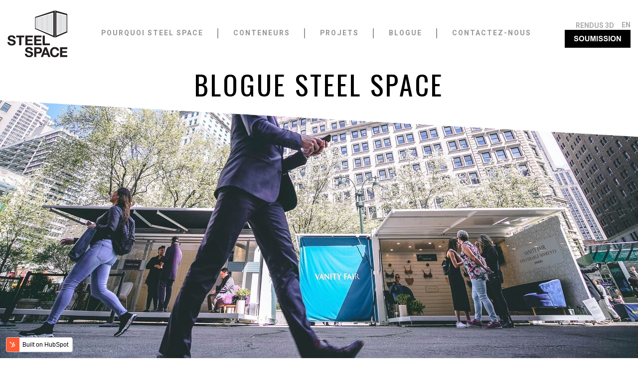

--- FILE ---
content_type: text/html; charset=UTF-8
request_url: https://blog.steelspaceconcepts.com/fr/all
body_size: 7134
content:
<!doctype html><!--[if lt IE 7]> <html class="no-js lt-ie9 lt-ie8 lt-ie7" lang="fr-ca" > <![endif]--><!--[if IE 7]>    <html class="no-js lt-ie9 lt-ie8" lang="fr-ca" >        <![endif]--><!--[if IE 8]>    <html class="no-js lt-ie9" lang="fr-ca" >               <![endif]--><!--[if gt IE 8]><!--><html class="no-js" lang="fr-ca"><!--<![endif]--><head>
    <meta charset="utf-8">
    <meta http-equiv="X-UA-Compatible" content="IE=edge,chrome=1">
    <meta name="author" content="Steel Space">
    <meta name="description" content="">
    <meta name="generator" content="HubSpot">
    <title>Blogue | Steel Space Concepts</title>
    <link rel="shortcut icon" href="https://blog.steelspaceconcepts.com/hubfs/SteelSpaceConcepts%20-Jun2017/Image/favicon.png">
    
<meta name="viewport" content="width=device-width, initial-scale=1">

    <script src="/hs/hsstatic/jquery-libs/static-1.1/jquery/jquery-1.7.1.js"></script>
<script>hsjQuery = window['jQuery'];</script>
    <meta property="og:description" content="">
    <meta property="og:title" content="Blogue | Steel Space Concepts">
    <meta name="twitter:description" content="">
    <meta name="twitter:title" content="Blogue | Steel Space Concepts">

    

    
    <style>
a.cta_button{-moz-box-sizing:content-box !important;-webkit-box-sizing:content-box !important;box-sizing:content-box !important;vertical-align:middle}.hs-breadcrumb-menu{list-style-type:none;margin:0px 0px 0px 0px;padding:0px 0px 0px 0px}.hs-breadcrumb-menu-item{float:left;padding:10px 0px 10px 10px}.hs-breadcrumb-menu-divider:before{content:'›';padding-left:10px}.hs-featured-image-link{border:0}.hs-featured-image{float:right;margin:0 0 20px 20px;max-width:50%}@media (max-width: 568px){.hs-featured-image{float:none;margin:0;width:100%;max-width:100%}}.hs-screen-reader-text{clip:rect(1px, 1px, 1px, 1px);height:1px;overflow:hidden;position:absolute !important;width:1px}
</style>

<link rel="stylesheet" href="https://blog.steelspaceconcepts.com/hubfs/Steel%20Space%20-%20Globalia/css/steelspaceconcepts-hubspot.css">
<link rel="stylesheet" href="/hs/hsstatic/AsyncSupport/static-1.501/sass/rss_post_listing.css">
    

    



<meta property="og:type" content="blog">
<meta name="twitter:card" content="summary">
<meta name="twitter:domain" content="blog.steelspaceconcepts.com">
<link rel="alternate" type="application/rss+xml" href="https://blog.steelspaceconcepts.com/fr/rss.xml">
<script src="//platform.linkedin.com/in.js" type="text/javascript">
    lang: fr_FR
</script>

<meta http-equiv="content-language" content="fr-ca">
<link rel="stylesheet" href="//7052064.fs1.hubspotusercontent-na1.net/hubfs/7052064/hub_generated/template_assets/DEFAULT_ASSET/1767118704405/template_layout.min.css">


<link rel="stylesheet" href="https://blog.steelspaceconcepts.com/hubfs/hub_generated/template_assets/1/5196050535/1744422575194/template_SteelSpaceConcepts_Jun2017-style.css">

    
    

</head>
<body class="blog   hs-blog-id-6031270463 hs-blog-listing" style="">
    <div class="header-container-wrapper">
    <div class="header-container container-fluid">

<div class="row-fluid-wrapper row-depth-1 row-number-1 ">
<div class="row-fluid ">
<div class="span12 widget-span widget-type-custom_widget " style="" data-widget-type="custom_widget" data-x="0" data-w="12">
<div id="hs_cos_wrapper_module_153928923488092" class="hs_cos_wrapper hs_cos_wrapper_widget hs_cos_wrapper_type_module" style="" data-hs-cos-general-type="widget" data-hs-cos-type="module">	
		
		



  
  


<nav gr-nav="reveal-right sticky" class="navigation">
    <div gr-grid="container--fluid">
        <div gr-nav-trigger>
            <div gr-nav-icon><span></span></div>
        </div>

        
          <a class="navigation__brand" href="https://blog.steelspaceconcepts.com/en">
            <img src="https://blog.steelspaceconcepts.com/hubfs/brand.png" alt="brand">
          </a>
        

        <section class="navigation__panel" gr-nav-panel>
            <div class="navigation__primary">
              	
 									<span id="hs_cos_wrapper_module_153928923488092_" class="hs_cos_wrapper hs_cos_wrapper_widget hs_cos_wrapper_type_menu" style="" data-hs-cos-general-type="widget" data-hs-cos-type="menu"><div id="hs_menu_wrapper_module_153928923488092_" class="hs-menu-wrapper active-branch flyouts hs-menu-flow-horizontal" role="navigation" data-sitemap-name="default" data-menu-id="6316494307" aria-label="Navigation Menu">
 <ul role="menu" class="active-branch">
  <li class="hs-menu-item hs-menu-depth-1" role="none"><a href="https://steelspaceconcepts.com/fr/a-propos-de-steel-space/" role="menuitem" target="_blank" rel="noopener">Pourquoi Steel Space</a></li>
  <li class="hs-menu-item hs-menu-depth-1" role="none"><a href="https://steelspaceconcepts.com/fr/conteneurs/" role="menuitem" target="_blank" rel="noopener">Conteneurs</a></li>
  <li class="hs-menu-item hs-menu-depth-1" role="none"><a href="https://steelspaceconcepts.com/fr/projets/" role="menuitem" target="_blank" rel="noopener">Projets</a></li>
  <li class="hs-menu-item hs-menu-depth-1 active active-branch" role="none"><a href="https://blog.steelspaceconcepts.com/fr" role="menuitem">Blogue</a></li>
  <li class="hs-menu-item hs-menu-depth-1" role="none"><a href="https://steelspaceconcepts.com/fr/demandez-une-soumission/" role="menuitem" target="_blank" rel="noopener">Contactez-nous</a></li>
 </ul>
</div></span>
              
            </div>
            <div class="navigation__secondary">
                <div>
                  	
                  		<span id="hs_cos_wrapper_module_153928923488092_" class="hs_cos_wrapper hs_cos_wrapper_widget hs_cos_wrapper_type_menu" style="" data-hs-cos-general-type="widget" data-hs-cos-type="menu"><div id="hs_menu_wrapper_module_153928923488092_" class="hs-menu-wrapper active-branch flyouts hs-menu-flow-horizontal" role="navigation" data-sitemap-name="default" data-menu-id="6316495410" aria-label="Navigation Menu">
 <ul role="menu">
  <li class="hs-menu-item hs-menu-depth-1" role="none"><a href="https://steelspaceconcepts.com/fr/3d/" role="menuitem" target="_blank" rel="noopener">Rendus 3D</a></li>
 </ul>
</div></span>
                  
                  
                  
                  
                  
                  		<a class="lang-switcher hs-skip-lang-url-rewrite" href="https://blog.steelspaceconcepts.com/en/">EN</a>
									
                </div>
              
                	
                	<span id="hs_cos_wrapper_module_153928923488092_" class="hs_cos_wrapper hs_cos_wrapper_widget hs_cos_wrapper_type_cta" style="" data-hs-cos-general-type="widget" data-hs-cos-type="cta"><!--HubSpot Call-to-Action Code -->
<span class="hs-cta-wrapper" id="hs-cta-wrapper-d7525d33-0ff8-4a9c-9aae-1a66491a6569"><span class="hs-cta-node hs-cta-d7525d33-0ff8-4a9c-9aae-1a66491a6569" id="hs-cta-d7525d33-0ff8-4a9c-9aae-1a66491a6569">
  <!--[if lte IE 8]><div id="hs-cta-ie-element"></div><![endif]--><a href="https://cta-redirect.hubspot.com/cta/redirect/3044031/d7525d33-0ff8-4a9c-9aae-1a66491a6569" target="_blank" rel="noopener"><img class="hs-cta-img" id="hs-cta-img-d7525d33-0ff8-4a9c-9aae-1a66491a6569" style="border-width:0px;" src="https://no-cache.hubspot.com/cta/default/3044031/d7525d33-0ff8-4a9c-9aae-1a66491a6569.png" alt="SOUMISSION"></a></span></span>
<!-- end HubSpot Call-to-Action Code --></span>
                                 
            </div>
        </section>
    </div>
</nav></div>

</div><!--end widget-span -->
</div><!--end row-->
</div><!--end row-wrapper -->

    </div><!--end header -->
</div><!--end header wrapper -->

<div class="body-container-wrapper">
    <div class="body-container container-fluid">

<div class="row-fluid-wrapper row-depth-1 row-number-1 ">
<div class="row-fluid ">
<div class="span12 widget-span widget-type-cell custom-banner-text" style="" data-widget-type="cell" data-x="0" data-w="12">

<div class="row-fluid-wrapper row-depth-1 row-number-2 ">
<div class="row-fluid ">
<div class="span12 widget-span widget-type-raw_jinja hs-blog-header page-center" style="" data-widget-type="raw_jinja" data-x="0" data-w="12">

<h1>Blogue Steel Space</h1>
    
</div><!--end widget-span -->

</div><!--end row-->
</div><!--end row-wrapper -->

</div><!--end widget-span -->
</div><!--end row-->
</div><!--end row-wrapper -->

<div class="row-fluid-wrapper row-depth-1 row-number-3 ">
<div class="row-fluid ">
<div class="span12 widget-span widget-type-raw_jinja custom-banner" style="" data-widget-type="raw_jinja" data-x="0" data-w="12">


<style>
.custom-banner {
  background-image:url('https://blog.steelspaceconcepts.com/hubfs/Header.jpg'); 
}
</style> </div><!--end widget-span -->

</div><!--end row-->
</div><!--end row-wrapper -->

<div class="row-fluid-wrapper row-depth-1 row-number-4 ">
<div class="row-fluid ">
<div class="span12 widget-span widget-type-cell page-center content-wrapper" style="" data-widget-type="cell" data-x="0" data-w="12">

<div class="row-fluid-wrapper row-depth-1 row-number-5 ">
<div class="row-fluid ">
<div class="span8 widget-span widget-type-cell blog-content" style="" data-widget-type="cell" data-x="0" data-w="8">

<div class="row-fluid-wrapper row-depth-1 row-number-6 ">
<div class="row-fluid ">
<div class="span12 widget-span widget-type-blog_content " style="" data-widget-type="blog_content" data-x="0" data-w="12">
<div class="blog-section">
    <div class="blog-listing-wrapper cell-wrapper">
        
        <div class="post-listing-simple">
            
            
                <div class="post-item">
                    
                        <h2 class="post-listing-simple"><a href="https://blog.steelspaceconcepts.com/fr/marketing-événementiel-comment-steel-space-aborde-la-durabilité-et-lenvironnement">Marketing événementiel: comment Steel Space aborde la durabilité et l'environnement</a></h2>
                    
                </div>
            
                <div class="post-item">
                    
                        <h2 class="post-listing-simple"><a href="https://blog.steelspaceconcepts.com/fr/facteurs-affectant-le-calendrier-de-production-de-steel-space-concepts">Facteurs affectant le calendrier de production de Steel Space Concepts</a></h2>
                    
                </div>
            
                <div class="post-item">
                    
                        <h2 class="post-listing-simple"><a href="https://blog.steelspaceconcepts.com/fr/transformation-du-commerce-de-détail-comment-le-domaine-de-la-mode-prospère-grâce-aux-boutiques-éphémères">Transformation du commerce de détail: comment le domaine de la mode prospère grâce aux boutiques éphémères</a></h2>
                    
                </div>
            
                <div class="post-item">
                    
                        <h2 class="post-listing-simple"><a href="https://blog.steelspaceconcepts.com/fr/comment-mieux-utiliser-limage-de-marque-sur-votre-unité">Comment mieux utiliser l’image de marque sur votre unité</a></h2>
                    
                </div>
            
                <div class="post-item">
                    
                        <h2 class="post-listing-simple"><a href="https://blog.steelspaceconcepts.com/fr/comment-les-marques-automobiles-utilisent-steel-space-concepts">Comment les marques automobiles utilisent Steel Space Concepts</a></h2>
                    
                </div>
            
                <div class="post-item">
                    
                        <h2 class="post-listing-simple"><a href="https://blog.steelspaceconcepts.com/fr/créer-et-mesurer-les-indicateurs-de-performance-clés-lors-dune-activation">Créer et mesurer les indicateurs de performance clés lors d'une activation</a></h2>
                    
                </div>
            
                <div class="post-item">
                    
                        <h2 class="post-listing-simple"><a href="https://blog.steelspaceconcepts.com/fr/conteneur-modifié-une-alternative-aux-camions-de-cuisine-de-rue">CONTENEUR MODIFIÉ, UNE ALTERNATIVE AUX CAMIONS DE CUISINE DE RUE</a></h2>
                    
                </div>
            
                <div class="post-item">
                    
                        <h2 class="post-listing-simple"><a href="https://blog.steelspaceconcepts.com/fr/devez-vous-acheter-ou-louer-un-conteneur-expérientiel-pour-votre-événement-pop-up">Devez-vous acheter ou louer un conteneur expérientiel pour votre événement pop-up?</a></h2>
                    
                </div>
            
                <div class="post-item">
                    
                        <h2 class="post-listing-simple"><a href="https://blog.steelspaceconcepts.com/fr/5-avantages-des-conteneurs-dexpédition-pour-espace-de-vente-au-détail">5 AVANTAGES DES CONTENEURS D'EXPÉDITION POUR ESPACE DE VENTE AU DÉTAIL</a></h2>
                    
                </div>
            
                <div class="post-item">
                    
                        <h2 class="post-listing-simple"><a href="https://blog.steelspaceconcepts.com/fr/solution-clés-en-main-de-la-conception-à-la-livraison">Solution clés en main : De la conception à la livraison</a></h2>
                    
                </div>
            
                <div class="post-item">
                    
                        <h2 class="post-listing-simple"><a href="https://blog.steelspaceconcepts.com/fr/les-5-principaux-avantages-des-conteneurs-hydrauliques-pour-les-évènements-marketing">Les 5 principaux avantages des conteneurs hydrauliques pour les évènements marketing</a></h2>
                    
                </div>
            
                <div class="post-item">
                    
                        <h2 class="post-listing-simple"><a href="https://blog.steelspaceconcepts.com/fr/comprendre-les-bases-de-la-tarification-et-des-coûts-dans-lindustrie">Comprendre les bases de la tarification et des coûts dans l'industrie</a></h2>
                    
                </div>
            
                <div class="post-item">
                    
                        <h2 class="post-listing-simple"><a href="https://blog.steelspaceconcepts.com/fr/les-avantages-dutiliser-des-conteneurs-modifiés-pour-vos-événements-de-marketing-événementiel">Les avantages d’utiliser des conteneurs modifiés pour vos événements de marketing événementiel</a></h2>
                    
                </div>
            
                <div class="post-item">
                    
                        <h2 class="post-listing-simple"><a href="https://blog.steelspaceconcepts.com/fr/lemplacement-idéal">L’emplacement idéal</a></h2>
                    
                </div>
            
                <div class="post-item">
                    
                        <h2 class="post-listing-simple"><a href="https://blog.steelspaceconcepts.com/fr/10-façons-dutiliser-les-conteneurs-dexpédition-pour-la-création-de-marque-et-le-marketing">10 façons d'utiliser les conteneurs d'expédition pour la création de marque et le marketing</a></h2>
                    
                </div>
            
                <div class="post-item">
                    
                        <h2 class="post-listing-simple"><a href="https://blog.steelspaceconcepts.com/fr/ils-ne-savaient-pas-que-cétait-impossible-alors-ils-lont-fait">« Ils ne savaient pas que c’était impossible, alors ils l’ont fait. »</a></h2>
                    
                </div>
            
                <div class="post-item">
                    
                        <h2 class="post-listing-simple"><a href="https://blog.steelspaceconcepts.com/fr/personnalise-votre-unité-de-marketing-expérientiel">Personnalise votre unité de marketing expérientiel</a></h2>
                    
                </div>
            
                <div class="post-item">
                    
                        <h2 class="post-listing-simple"><a href="https://blog.steelspaceconcepts.com/fr/lincoln-la-marque-de-véhicule-de-luxe-qui-a-su-charmer-nyc">Lincoln : La marque de véhicule de luxe qui a su charmer NYC</a></h2>
                    
                </div>
            
                <div class="post-item">
                    
                        <h2 class="post-listing-simple"><a href="https://blog.steelspaceconcepts.com/fr/les-5-raisons-pourquoi-les-marques-utilisent-le-marketing-experientiel-pour-engage-directement-avec-le-consommateur">Les 5 raisons pourquoi les marques utilisent le marketing expérientiel pour engager directement avec le consommateur</a></h2>
                    
                </div>
            
                <div class="post-item">
                    
                        <h2 class="post-listing-simple"><a href="https://blog.steelspaceconcepts.com/fr/osheaga-pourquoi-les-conteneurs-modifiés-sont-devenus-une-composante-essentielle-des-festivals">OSHEAGA | Pourquoi les conteneurs modifiés sont devenus une composante essentielle des festivals</a></h2>
                    
                </div>
            
        </div>

        
        
    </div>
</div></div>

</div><!--end row-->
</div><!--end row-wrapper -->

</div><!--end widget-span -->
<div class="span4 widget-span widget-type-cell blog-sidebar" style="" data-widget-type="cell" data-x="8" data-w="4">

<div class="row-fluid-wrapper row-depth-1 row-number-7 ">
<div class="row-fluid ">
<div class="span12 widget-span widget-type-rich_text " style="" data-widget-type="rich_text" data-x="0" data-w="12">
<div class="cell-wrapper layout-widget-wrapper">
<span id="hs_cos_wrapper_about_this_blog" class="hs_cos_wrapper hs_cos_wrapper_widget hs_cos_wrapper_type_rich_text" style="" data-hs-cos-general-type="widget" data-hs-cos-type="rich_text"><h2>Blogue Steel Space</h2>
<p>Bienvenue dans le blogue de Steel Space Concepts, l'endroit pour trouver toutes vos informations sur les conteneurs modifiés.</p>
<a href="https://blog.steelspaceconcepts.com/fr/auteurs">Notre équipe</a></span>
</div><!--end layout-widget-wrapper -->
</div><!--end widget-span -->
</div><!--end row-->
</div><!--end row-wrapper -->

<div class="row-fluid-wrapper row-depth-1 row-number-8 ">
<div class="row-fluid ">
<div class="h-form">
  
<div class="span12 widget-span widget-type-custom_widget " style="" data-widget-type="custom_widget" data-x="0" data-w="12">
<div id="hs_cos_wrapper_module_153798500935459" class="hs_cos_wrapper hs_cos_wrapper_widget hs_cos_wrapper_type_module widget-type-form" style="" data-hs-cos-general-type="widget" data-hs-cos-type="module">


	



	<span id="hs_cos_wrapper_module_153798500935459_" class="hs_cos_wrapper hs_cos_wrapper_widget hs_cos_wrapper_type_form" style="" data-hs-cos-general-type="widget" data-hs-cos-type="form"><h3 id="hs_cos_wrapper_module_153798500935459_title" class="hs_cos_wrapper form-title" data-hs-cos-general-type="widget_field" data-hs-cos-type="text">S'inscrire à l'infolettre</h3>

<div id="hs_form_target_module_153798500935459"></div>









</span>
</div>

</div><!--end widget-span -->
        
</div> 
</div><!--end row-->
</div><!--end row-wrapper -->

<div class="row-fluid-wrapper row-depth-1 row-number-9 ">
<div class="row-fluid ">
<div class="span12 widget-span widget-type-post_listing " style="" data-widget-type="post_listing" data-x="0" data-w="12">
<div class="cell-wrapper layout-widget-wrapper">
<span id="hs_cos_wrapper_top_posts" class="hs_cos_wrapper hs_cos_wrapper_widget hs_cos_wrapper_type_post_listing" style="" data-hs-cos-general-type="widget" data-hs-cos-type="post_listing"><div class="block">
  <h3>Articles récents</h3>
  <div class="widget-module">
    <ul class="hs-hash-815459951-1767426603803">
    </ul>
  </div>
</div>
</span></div><!--end layout-widget-wrapper -->
</div><!--end widget-span -->
</div><!--end row-->
</div><!--end row-wrapper -->

<div class="row-fluid-wrapper row-depth-1 row-number-10 ">
<div class="row-fluid ">
<div class="span12 widget-span widget-type-post_filter " style="" data-widget-type="post_filter" data-x="0" data-w="12">
<div class="cell-wrapper layout-widget-wrapper">
<span id="hs_cos_wrapper_post_filter" class="hs_cos_wrapper hs_cos_wrapper_widget hs_cos_wrapper_type_post_filter" style="" data-hs-cos-general-type="widget" data-hs-cos-type="post_filter"><div class="block">
  <h3>Articles par sujet</h3>
  <div class="widget-module">
    <ul>
      
        <li>
          <a href="https://blog.steelspaceconcepts.com/fr/tag/marketing-expérientiel">Marketing Expérientiel <span class="filter-link-count" dir="ltr">(14)</span></a>
        </li>
      
        <li>
          <a href="https://blog.steelspaceconcepts.com/fr/tag/activation-de-marque">Activation de Marque <span class="filter-link-count" dir="ltr">(8)</span></a>
        </li>
      
        <li>
          <a href="https://blog.steelspaceconcepts.com/fr/tag/nouvelles-de-lindustrie">Nouvelles de l'industrie <span class="filter-link-count" dir="ltr">(3)</span></a>
        </li>
      
        <li>
          <a href="https://blog.steelspaceconcepts.com/fr/tag/brand-activation">Brand Activation <span class="filter-link-count" dir="ltr">(1)</span></a>
        </li>
      
        <li>
          <a href="https://blog.steelspaceconcepts.com/fr/tag/insider">Insider <span class="filter-link-count" dir="ltr">(1)</span></a>
        </li>
      
    </ul>
    
  </div>
</div>
</span></div><!--end layout-widget-wrapper -->
</div><!--end widget-span -->
</div><!--end row-->
</div><!--end row-wrapper -->

</div><!--end widget-span -->
</div><!--end row-->
</div><!--end row-wrapper -->

</div><!--end widget-span -->
</div><!--end row-->
</div><!--end row-wrapper -->

    </div><!--end body -->
</div><!--end body wrapper -->

<div class="footer-container-wrapper">
    <div class="footer-container container-fluid">

<div class="row-fluid-wrapper row-depth-1 row-number-1 ">
<div class="row-fluid ">
<div class="span12 widget-span widget-type-custom_widget " style="" data-widget-type="custom_widget" data-x="0" data-w="12">
<div id="hs_cos_wrapper_module_1539352563610162" class="hs_cos_wrapper hs_cos_wrapper_widget hs_cos_wrapper_type_module" style="" data-hs-cos-general-type="widget" data-hs-cos-type="module"><footer>
    <div class="footer">
        <div gr-grid="container">
            <div class="footer__s1">
                <!-- s1 -->
                <div class="s1__col">
                    <ul>
                        <li><a class="s1__title s1__title--up" href="https://steelspaceconcepts.com/fr/a-propos-de-steel-space/">Pourquoi Steel Space</a></li>
                        <li><a href="https://steelspaceconcepts.com/fr/a-propos#pos_k">Avantages concurrentiels</a></li>
                        <li><a href="https://steelspaceconcepts.com/fr/a-propos#pos_b">Approche clés en main</a></li>
                        <li><a href="https://steelspaceconcepts.com/fr/a-propos#pos_j">Solutions de transport</a></li>
                        <li><a href="https://steelspaceconcepts.com/fr/a-propos#pos_i">Échéancier de projet</a></li>
                        <li><a href="https://steelspaceconcepts.com/fr/a-propos#pos_d">Steel Space Design Studio</a></li>
                        <li><a href="https://steelspaceconcepts.com/fr/a-propos#pos_l">Vert et écoresponsable</a></li>
                    </ul>
                </div>
                <!-- s2 -->
                <div class="s1__col">
                    <ul>
                        <li><a class="s1__title s1__title--up" href="https://steelspaceconcepts.com/fr/conteneurs_/">Conteneurs</a></li>
                        <li><a href="https://steelspaceconcepts.com/fr/conteneurs/#hydraulics">Série hydraulique</a></li>
                        <ul>
                            <li><a href="https://steelspaceconcepts.com/fr/conteneurs/steel-space-10/">Steel Space 10</a></li>
                            <li><a href="https://steelspaceconcepts.com/fr/conteneurs/steel-space-20/">Steel Space 20</a></li>
                            <li><a href="https://steelspaceconcepts.com/fr/conteneurs/steel-space-40/">Steel Space 40</a></li>
                        </ul>
                        <li><a href="https://steelspaceconcepts.com/fr/conteneurs/#sslite">Série SSLITE</a></li>
                        <ul>
                            <li><a href="https://steelspaceconcepts.com/fr/conteneurs/steel-space-lite-8/">Steel Space Lite 8</a></li>
                            <li><a href="https://steelspaceconcepts.com/fr/conteneurs/steel-space-lite-16/">Steel Space Lite 16</a></li>
                        </ul>
                        <li><a href="https://steelspaceconcepts.com/fr/conteneurs/serie-cle-en-main/">Série clé en main</a></li>
                        <li><a href="https://steelspaceconcepts.com/fr/conteneurs/unites-sur-mesure/">Unités sur mesure</a></li>
                    </ul>
                </div>
                <!-- s3 -->
                <div class="s1__col">
                    <ul>
                        <li><a class="s1__title s1__title--up" href="https://steelspaceconcepts.com/fr/projets/">Projets</a></li>
                        <li><a href="https://steelspaceconcepts.com/fr/projets/adidas/">Adidas</a></li>
                        <li><a href="https://steelspaceconcepts.com/fr/projets/audi/">Audi</a></li>
                        <li><a href="https://steelspaceconcepts.com/fr/projets/google/">Google</a></li>
                        <li><a href="https://steelspaceconcepts.com/fr/projets/pepsi-defi-degustation/">Pepsi</a></li>
                        <li><a href="https://steelspaceconcepts.com/fr/projets/subaru/">Subaru</a></li>
                        <li><a href="https://steelspaceconcepts.com/fr/projets/ufc/">Ultimate Fighting Championship</a></li>
                        <li><a class="s1__title s1__title--up" href="https://steelspaceconcepts.com/fr/projets/">Voir plus de projets</a></li>
                      	<li><a class="s1__title s1__title--up" href="https://blog.steelspaceconcepts.com/fr/">BLOGUE</a></li>
                        <li><a class="s1__title s1__title--up" href="https://steelspaceconcepts.com/fr/faq/">FAQ</a></li>
                        <li><a class="s1__title s1__title--up" href="https://steelspaceconcepts.com/fr/3d/">Rendus 3D</a></li>
                    </ul>
                </div>
                <!-- s4 -->
                <div class="s1__col">
                    <span class="s1__title s1__title--up">S’inscrire à notre infolettre</span>
                    <div class="s1__form">
                        <span id="hs_cos_wrapper_module_1539352563610162_" class="hs_cos_wrapper hs_cos_wrapper_widget hs_cos_wrapper_type_form" style="" data-hs-cos-general-type="widget" data-hs-cos-type="form"><h3 id="hs_cos_wrapper_form_330289797_title" class="hs_cos_wrapper form-title" data-hs-cos-general-type="widget_field" data-hs-cos-type="text"></h3>

<div id="hs_form_target_form_330289797"></div>









</span>
                    </div>
                    <span class="s1__title s1__title--up">Contactez nous</span>
                    <span id="contact__tab1" class="s1__title s1__title--contact">Siège social</span>
                    <div class="contact">
                        <div class="contact__tel"><i class="fas fa-phone fa-flip-horizontal"></i><a href="tel:1-877-574-7979">1-877-574-7979</a></div>
                        <div class="contact__adress">
                            <div>
                                <i class="fas fa-map-marker-alt"></i>
                            </div>
                            <div>
                                <span>426, rue Sainte-Hélène, suite 1<br></span>
                                <span>H2Y 2K7</span>
                                <span>Montréal (QC) Canada</span>
                            </div>
                        </div>
                    </div>
                    <span id="contact__tab2" class="s1__title s1__title--contact">Warehouse</span>
                    <div class="contact hideContact">
                        <div class="contact__adress">
                            <div>
                                <i class="fas fa-map-marker-alt"></i>
                            </div>
                            <div>
                                <span>600 rue Bériault</span>
                                <span>J4G 1S8</span><br>
                                <span>Longueuil (QC) Canada</span>
                            </div>
                        </div>
                    </div>
                    <span id="contact__tab3" class="s1__title s1__title--contact">Bureau de Boston</span>
                    <div class="contact hideContact">
                        <div class="contact__tel"><i class="fas fa-phone fa-flip-horizontal"></i><a href="tel:781-808-7103">781-808-7103</a></div>
                        <div class="contact__adress">
                            <div>
                                <i class="fas fa-map-marker-alt"></i>
                            </div>
                            <div>
                                <span>111 Tudor street</span>
                                <span>02127</span>
                                <span>Boston, MA États-Unis</span>
                            </div>
                        </div>
                    </div>
                </div>
            </div>
            <div class="footer__line">
                &nbsp;
            </div>
            <div class="footer__s2">
                <div class="footer__logo">
                    <img src="https://blog.steelspaceconcepts.com/hubfs/logo_steelspace_connect_blanc.png" alt="">
                </div>
                <p>
                    Suivez-nous pour avoir de bonnes idées sur la croissance de votre entreprise avec nous
                </p>
                <div class="footer__social">
                    <a href="https://www.facebook.com/steelspace">
                        <i class="fab fa-facebook-f"></i>
                    </a>
                    <a href="https://twitter.com/steel_space">
                        <i class="fab fa-twitter"></i>
                    </a>
                    <a href="https://www.youtube.com/user/steelspace">
                        <i class="fab fa-youtube"></i>
                    </a>
                    <a href="http://www.pinterest.com/SteelSpaceC/">
                        <i class="fab fa-pinterest-p"></i>
                    </a>
                    <a href="https://www.linkedin.com/company/944469?trkInfo=tarId%3A1405538717587%2Ctas%3Asteel+space%2Cidx%3A2-2-3&amp;trk=tyah">
                        <i class="fab fa-linkedin-in"></i>
                    </a>
                    <a href="https://www.instagram.com/steelspaceconcepts_/">
                        <i class="fab fa-instagram"></i>
                    </a>
                </div>
                <div class="footer__policy">
                    <a href="https://steelspaceconcepts.com/fr/politique-de-confidentialite/">Politique de confidentialité</a>
                </div>
                <span class="footer__copyright">© 2018 Steel Space Concepts. | Tous les droits sont réservés</span>
            </div>
        </div>
    </div>
</footer></div>

</div><!--end widget-span -->
</div><!--end row-->
</div><!--end row-wrapper -->

    </div><!--end footer -->
</div><!--end footer wrapper -->

    
<script defer src="/hs/hsstatic/cms-free-branding-lib/static-1.2918/js/index.js"></script>
<!-- HubSpot performance collection script -->
<script defer src="/hs/hsstatic/content-cwv-embed/static-1.1293/embed.js"></script>
<script>
var hsVars = hsVars || {}; hsVars['language'] = 'fr-ca';
</script>

<script src="/hs/hsstatic/cos-i18n/static-1.53/bundles/project.js"></script>
<script src="https://blog.steelspaceconcepts.com/hubfs/Steel%20Space%20-%20Globalia/js/steelspaceconcepts-hubspot.js"></script>
<script src="/hs/hsstatic/keyboard-accessible-menu-flyouts/static-1.17/bundles/project.js"></script>

    <!--[if lte IE 8]>
    <script charset="utf-8" src="https://js.hsforms.net/forms/v2-legacy.js"></script>
    <![endif]-->

<script data-hs-allowed="true" src="/_hcms/forms/v2.js"></script>

    <script data-hs-allowed="true">
        var options = {
            portalId: '3044031',
            formId: '5b43030e-16b2-466c-bdf1-9c49bed70b43',
            formInstanceId: '8904',
            
            pageId: '6031270463',
            
            region: 'na1',
            
            
            
            
            
            
            inlineMessage: "Thanks for submitting the form.",
            
            
            rawInlineMessage: "Thanks for submitting the form.",
            
            
            hsFormKey: "e33a23fe2181b4782e2387c58691be3d",
            
            
            css: '',
            target: '#hs_form_target_module_153798500935459',
            
            
            
            
            
            
            
            contentType: "listing-page",
            
            
            
            formsBaseUrl: '/_hcms/forms/',
            
            
            
            formData: {
                cssClass: 'hs-form stacked hs-custom-form'
            }
        };

        options.getExtraMetaDataBeforeSubmit = function() {
            var metadata = {};
            

            if (hbspt.targetedContentMetadata) {
                var count = hbspt.targetedContentMetadata.length;
                var targetedContentData = [];
                for (var i = 0; i < count; i++) {
                    var tc = hbspt.targetedContentMetadata[i];
                     if ( tc.length !== 3) {
                        continue;
                     }
                     targetedContentData.push({
                        definitionId: tc[0],
                        criterionId: tc[1],
                        smartTypeId: tc[2]
                     });
                }
                metadata["targetedContentMetadata"] = JSON.stringify(targetedContentData);
            }

            return metadata;
        };

        hbspt.forms.create(options);
    </script>

<script src="/hs/hsstatic/AsyncSupport/static-1.501/js/post_listing_asset.js"></script>
<script>
  function hsOnReadyPopulateListingFeed_815459951_1767426603803() {
    var options = {
      'id': "815459951-1767426603803",
      'listing_url': "/_hcms/postlisting?blogId=6031270463&maxLinks=10&listingType=recent&orderByViews=false&hs-expires=1798934400&hs-version=2&hs-signature=AJ2IBuHiTrfLyFo2dr584XFxVor-Y8rddQ",
      'include_featured_image': false
    };
    window.hsPopulateListingFeed(options);
  }

  if (document.readyState === "complete" ||
      (document.readyState !== "loading" && !document.documentElement.doScroll)
  ) {
    hsOnReadyPopulateListingFeed_815459951_1767426603803();
  } else {
    document.addEventListener("DOMContentLoaded", hsOnReadyPopulateListingFeed_815459951_1767426603803);
  }
</script>


    <script data-hs-allowed="true">
        var options = {
            portalId: '3044031',
            formId: 'e0277c09-78c8-40a2-b3bb-1448d035087f',
            formInstanceId: '3619',
            
            pageId: '6031270463',
            
            region: 'na1',
            
            
            
            
            
            
            inlineMessage: "Thanks for submitting the form.",
            
            
            rawInlineMessage: "Thanks for submitting the form.",
            
            
            hsFormKey: "d8a00dc88f9db5d155d16e3cca6ced78",
            
            
            css: '',
            target: '#hs_form_target_form_330289797',
            
            
            
            
            
            
            
            contentType: "listing-page",
            
            
            
            formsBaseUrl: '/_hcms/forms/',
            
            
            
            formData: {
                cssClass: 'hs-form stacked hs-custom-form'
            }
        };

        options.getExtraMetaDataBeforeSubmit = function() {
            var metadata = {};
            

            if (hbspt.targetedContentMetadata) {
                var count = hbspt.targetedContentMetadata.length;
                var targetedContentData = [];
                for (var i = 0; i < count; i++) {
                    var tc = hbspt.targetedContentMetadata[i];
                     if ( tc.length !== 3) {
                        continue;
                     }
                     targetedContentData.push({
                        definitionId: tc[0],
                        criterionId: tc[1],
                        smartTypeId: tc[2]
                     });
                }
                metadata["targetedContentMetadata"] = JSON.stringify(targetedContentData);
            }

            return metadata;
        };

        hbspt.forms.create(options);
    </script>


<!-- Start of HubSpot Analytics Code -->
<script type="text/javascript">
var _hsq = _hsq || [];
_hsq.push(["setContentType", "listing-page"]);
_hsq.push(["setCanonicalUrl", "https:\/\/blog.steelspaceconcepts.com\/fr"]);
_hsq.push(["setPageId", "6031270463"]);
_hsq.push(["setContentMetadata", {
    "contentPageId": null,
    "legacyPageId": null,
    "contentFolderId": null,
    "contentGroupId": 6031270463,
    "abTestId": null,
    "languageVariantId": null,
    "languageCode": null,
    
    
}]);
</script>

<script type="text/javascript" id="hs-script-loader" async defer src="/hs/scriptloader/3044031.js"></script>
<!-- End of HubSpot Analytics Code -->


<script type="text/javascript">
var hsVars = {
    render_id: "cb4e820e-6c14-4b49-b377-04e3e09bb665",
    ticks: 1767426603745,
    page_id: 0,
    
    content_group_id: 6031270463,
    portal_id: 3044031,
    app_hs_base_url: "https://app.hubspot.com",
    cp_hs_base_url: "https://cp.hubspot.com",
    language: "fr-ca",
    analytics_page_type: "listing-page",
    scp_content_type: "",
    
    analytics_page_id: "6031270463",
    category_id: 3,
    folder_id: 0,
    is_hubspot_user: false
}
</script>


<script defer src="/hs/hsstatic/HubspotToolsMenu/static-1.432/js/index.js"></script>



<div id="fb-root"></div>
  <script>(function(d, s, id) {
  var js, fjs = d.getElementsByTagName(s)[0];
  if (d.getElementById(id)) return;
  js = d.createElement(s); js.id = id;
  js.src = "//connect.facebook.net/fr_CA/sdk.js#xfbml=1&version=v3.0";
  fjs.parentNode.insertBefore(js, fjs);
 }(document, 'script', 'facebook-jssdk'));</script> <script>!function(d,s,id){var js,fjs=d.getElementsByTagName(s)[0];if(!d.getElementById(id)){js=d.createElement(s);js.id=id;js.src="https://platform.twitter.com/widgets.js";fjs.parentNode.insertBefore(js,fjs);}}(document,"script","twitter-wjs");</script>
 
    
    <!-- Generated by the HubSpot Template Builder - template version 1.03 -->

</body></html>

--- FILE ---
content_type: text/css
request_url: https://blog.steelspaceconcepts.com/hubfs/Steel%20Space%20-%20Globalia/css/steelspaceconcepts-hubspot.css
body_size: 9539
content:
@font-face {
  font-family: Heebo;
  font-style: normal;
  font-weight: 100;
  src: local("Heebo Thin"),local(Heebo-Thin),url(//fonts.gstatic.com/s/heebo/v3/NGS0v5_NC0k9P9mVfbNrsQ.eot?#) format("eot"),url(//fonts.gstatic.com/s/heebo/v3/NGS0v5_NC0k9P9mVfbNrtQ.woff2) format("woff2"),url(//fonts.gstatic.com/s/heebo/v3/NGS0v5_NC0k9P9mVfbNrsw.woff) format("woff"); }

@font-face {
  font-family: Heebo;
  font-style: normal;
  font-weight: 300;
  src: local("Heebo Light"),local(Heebo-Light),url(//fonts.gstatic.com/s/heebo/v3/NGS3v5_NC0k9P9ldb6RMkKo.eot?#) format("eot"),url(//fonts.gstatic.com/s/heebo/v3/NGS3v5_NC0k9P9ldb6RMkK4.woff2) format("woff2"),url(//fonts.gstatic.com/s/heebo/v3/NGS3v5_NC0k9P9ldb6RMkKg.woff) format("woff"); }

@font-face {
  font-family: Heebo;
  font-style: normal;
  font-weight: 400;
  src: local(Heebo),local(Heebo-Regular),url(//fonts.gstatic.com/s/heebo/v3/NGS6v5_NC0k9P9H2TbU.eot?#) format("eot"),url(//fonts.gstatic.com/s/heebo/v3/NGS6v5_NC0k9P9H2TbE.woff2) format("woff2"),url(//fonts.gstatic.com/s/heebo/v3/NGS6v5_NC0k9P9H2Tbc.woff) format("woff"); }

@font-face {
  font-family: Heebo;
  font-style: normal;
  font-weight: 500;
  src: local("Heebo Medium"),local(Heebo-Medium),url(//fonts.gstatic.com/s/heebo/v3/NGS3v5_NC0k9P9kFbqRMkKo.eot?#) format("eot"),url(//fonts.gstatic.com/s/heebo/v3/NGS3v5_NC0k9P9kFbqRMkK4.woff2) format("woff2"),url(//fonts.gstatic.com/s/heebo/v3/NGS3v5_NC0k9P9kFbqRMkKg.woff) format("woff"); }

@font-face {
  font-family: Heebo;
  font-style: normal;
  font-weight: 700;
  src: local("Heebo Bold"),local(Heebo-Bold),url(//fonts.gstatic.com/s/heebo/v3/NGS3v5_NC0k9P9lNaKRMkKo.eot?#) format("eot"),url(//fonts.gstatic.com/s/heebo/v3/NGS3v5_NC0k9P9lNaKRMkK4.woff2) format("woff2"),url(//fonts.gstatic.com/s/heebo/v3/NGS3v5_NC0k9P9lNaKRMkKg.woff) format("woff"); }

@font-face {
  font-family: Heebo;
  font-style: normal;
  font-weight: 800;
  src: local("Heebo ExtraBold"),local(Heebo-ExtraBold),url(//fonts.gstatic.com/s/heebo/v3/NGS3v5_NC0k9P9lRa6RMkKo.eot?#) format("eot"),url(//fonts.gstatic.com/s/heebo/v3/NGS3v5_NC0k9P9lRa6RMkK4.woff2) format("woff2"),url(//fonts.gstatic.com/s/heebo/v3/NGS3v5_NC0k9P9lRa6RMkKg.woff) format("woff"); }

@font-face {
  font-family: Heebo;
  font-style: normal;
  font-weight: 900;
  src: local("Heebo Black"),local(Heebo-Black),url(//fonts.gstatic.com/s/heebo/v3/NGS3v5_NC0k9P9l1aqRMkKo.eot?#) format("eot"),url(//fonts.gstatic.com/s/heebo/v3/NGS3v5_NC0k9P9l1aqRMkK4.woff2) format("woff2"),url(//fonts.gstatic.com/s/heebo/v3/NGS3v5_NC0k9P9l1aqRMkKg.woff) format("woff"); }

:root {
  -ms-overflow-style: -ms-autohiding-scrollbar;
  -ms-text-size-adjust: 100%;
  -webkit-text-size-adjust: 100%;
  -webkit-font-smoothing: antialiased;
  -moz-osx-font-smoothing: grayscale;
  box-sizing: border-box;
  -webkit-tap-highlight-color: transparent; }

@-ms-viewport {
  width: device-width; }

@viewport {
  width: device-width; }

*,
::before,
::after {
  box-sizing: inherit; }

* {
  font-size: inherit;
  line-height: inherit; }

::before,
::after {
  text-decoration: inherit;
  vertical-align: inherit; }

* {
  margin: 0;
  padding: 0; }

main {
  display: block; }

details {
  display: block; }

summary {
  display: block; }

progress {
  display: inline-block; }

template {
  display: none; }

[hidden] {
  display: none; }

nav ol,
nav ul {
  list-style: none; }

h1,
h2,
h3,
h4,
h5,
h6 {
  font-weight: normal; }

small {
  font-size: 75%; }

b,
strong {
  font-weight: bold; }

em {
  font-style: italic; }

a {
  text-decoration: none;
  cursor: pointer;
  background-color: transparent; }

sub,
sup {
  font-size: .75em;
  line-height: 0;
  position: relative;
  vertical-align: baseline; }

sup {
  top: -.5em; }

sub {
  bottom: -.25em; }

abbr[title] {
  border-bottom: 1px dotted; }

dfn {
  font-style: italic; }

xmp,
pre {
  overflow: auto; }

fieldset {
  min-width: 0;
  border-width: 0; }

button,
input,
select,
textarea {
  color: inherit;
  font-family: inherit;
  font-style: inherit;
  font-weight: inherit; }

input {
  -webkit-border-radius: 0; }
  input[type='button'], input[type='reset'], input[type='submit'] {
    -webkit-appearance: button; }
  input[type='number'] {
    width: auto; }
  input[type='search'] {
    -webkit-appearance: none; }
    input[type='search']::-webkit-search-cancel-button, input[type='search']::-webkit-search-decoration, input[type='search']::-webkit-search-results-button, input[type='search']::-webkit-search-results-decoration {
      -webkit-appearance: none; }

button {
  overflow: visible;
  -webkit-appearance: button; }

select {
  -moz-appearance: none;
  -webkit-appearance: none; }
  select::-ms-expand {
    display: none; }
  select::-ms-value {
    color: currentColor; }

textarea {
  overflow: auto;
  resize: vertical; }

audio,
canvas,
iframe,
img,
svg,
video {
  vertical-align: middle; }

svg:not(:root) {
  overflow: hidden; }

audio:not([controls]) {
  display: none;
  height: 0; }

a,
area,
button,
[role="button"],
input,
label,
select,
summary,
textarea {
  -ms-touch-action: manipulation;
      touch-action: manipulation; }

table {
  border-collapse: collapse;
  border-spacing: 0;
  max-width: 100%;
  width: 100%; }

[aria-busy='true'] {
  cursor: progress; }

[aria-controls] {
  cursor: pointer; }

[aria-disabled] {
  cursor: default; }

[hidden][aria-hidden='false'] {
  clip: rect(0 0 0 0);
  display: inherit;
  position: absolute; }
  [hidden][aria-hidden='false']:focus {
    clip: auto; }

[tabindex="-1"]:focus {
  outline: none !important; }

@keyframes spin {
  100% {
    transform: rotate(360deg); } }


.img-responsive {
  display: block;
  max-width: 100%;
  height: auto; }


.img-cover {
  display: block;
  width: 100%; }
  
  .img-cover > img,
  .img-cover picture > img {
    font-family: "cover";
    object-fit: cover;
    display: block;
    width: 100%;
    height: 100%;
    -webkit-backface-visibility: hidden;
            backface-visibility: hidden; }
  
  .img-cover.objectfit,
  .img-cover objectfit {
    display: block;
    width: 100%;
    height: 100%;
    background-size: cover;
    background-position: center center;
    background-repeat: no-repeat; }
    
    .img-cover.objectfit + img,
    .img-cover.objectfit img,
    .img-cover objectfit + img,
    .img-cover objectfit img {
      opacity: 0; }

:root {
  font-size: 100%;
  font-family: "Heebo";
  color: #222;
  line-height: 1.5;
  text-rendering: optimizeLegibility; }

:focus {
  outline: #127ec2 auto 5px; }

img {
  display: block;
  position: relative; }
  img::before, img::after {
    position: absolute;
    top: 0;
    left: 0;
    right: 0;
    bottom: 0; }
  img::before {
    content: '';
    z-index: 0;
    background-image: linear-gradient(#DEDFE3 2%, #AEB3B9 95%), radial-gradient(33% 100%, rgba(255, 255, 255, 0.5) 0%, rgba(0, 0, 0, 0.5) 100%);
    background-blend-mode: screen; }
  img::after {
    content: '';
    background: url('data:image/svg+xml;charset=utf8,<svg xmlns="http://www.w3.org/2000/svg" viewBox="0 0 161.266 161.266"><g fill="#000"><path d="M80.635 161.26C36.172 161.26 0 125.092 0 80.637 0 36.177 36.172.007 80.635.007c44.46 0 80.63 36.17 80.63 80.63 0 44.455-36.17 80.623-80.63 80.623zm0-153.65c-40.27 0-73.03 32.76-73.03 73.027 0 40.264 32.76 73.02 73.03 73.02 40.267 0 73.028-32.757 73.028-73.02 0-40.268-32.76-73.028-73.028-73.028z"/><path d="M59.94 60.78c0 3.18-2.587 5.763-5.77 5.763-3.18 0-5.758-2.584-5.758-5.762 0-3.176 2.577-5.753 5.758-5.753 3.183 0 5.77 2.577 5.77 5.754zM114.357 60.78c0 3.18-2.584 5.763-5.762 5.763-3.178 0-5.76-2.584-5.76-5.762 0-3.176 2.582-5.753 5.76-5.753 3.177 0 5.762 2.577 5.762 5.754zM123.026 129.13c-9.564-11.746-25.33-18.763-42.176-18.763-17.394 0-33.31 6.998-42.57 18.723l-5.97-4.715c10.693-13.533 28.837-21.61 48.54-21.61 19.11 0 37.078 8.063 48.07 21.57l-5.894 4.796z"/></g></svg>') center center no-repeat;
    background-size: 24px; }

.navigation[gr-nav]:not([gr-nav~='offset-top']) ~ [gr-overlay] {
  position: fixed;
  top: 0;
  left: 0;
  right: 0;
  bottom: 0;
  z-index: -1;
  visibility: hidden;
  overflow: auto;
  transition: background-color 240ms cubic-bezier(0.47, 0, 0.745, 0.715);
  background-color: rgba(0, 0, 0, 0.8);
  -webkit-overflow-scrolling: touch; }
  .navigation[gr-nav]:not([gr-nav~='offset-top']) ~ [gr-overlay*='visible'][gr-overlay] {
    visibility: visible;
    z-index: 50; }

[gr-grid^='container'][gr-grid$='--fluid'], [gr-grid^='container'] {
  width: 100%;
  margin-left: auto;
  margin-right: auto;
  max-width: 1280px;
  padding-left: 15px;
  padding-right: 15px; }

[gr-grid^='container'][gr-grid$='--fluid'] {
  max-width: 100%; }

[gr-grid~=row] {
  display: -ms-flexbox;
  -js-display: flex;
  display: flex;
  -ms-flex-flow: row wrap;
      flex-flow: row wrap;
  margin-left: -15px;
  margin-right: -15px; }

[gr-grid~=row] > [gr-grid*='-'],
[gr-grid~=row] [gr-grid~=column] {
  display: block;
  -ms-flex-positive: 1;
      flex-grow: 1;
  -ms-flex-negative: 1;
      flex-shrink: 1;
  -ms-flex-preferred-size: 100%;
      flex-basis: 100%;
  padding-left: 15px;
  padding-right: 15px; }

[gr-grid~=row--block] {
  position: relative;
  display: -ms-flexbox;
  -js-display: flex;
  display: flex;
  -ms-flex-flow: row wrap;
      flex-flow: row wrap;
  margin-left: -15px;
  margin-right: -15px; }

[gr-grid=block] {
  -ms-flex: 1 1 auto;
      flex: 1 1 auto;
  -ms-flex-preferred-size: 100%;
      flex-basis: 100%;
  max-width: 100%;
  padding-left: 15px;
  padding-right: 15px;
  margin-top: 30px; }

body::before {
  content: '{"xs":"375px","sm":"768px","md":"1024px","lg":"1280px","xl":"1400px"}';
  display: none; }

body.tools-on::after {
  content: '';
  position: absolute;
  top: 0;
  right: 0;
  bottom: 0;
  left: 0;
  max-width: 1280px;
  width: 100%;
  margin: 0 auto;
  pointer-events: none;
  background-image: repeating-linear-gradient(to right, rgba(200, 0, 0, 0.2), rgba(200, 0, 0, 0.2) 30px, transparent 30px, transparent calc(100% / 12));
  background-position: -15px 0px; }

[gr-svg-inliner] {
  visibility: hidden;
  opacity: 0;
  transition: opacity 240ms cubic-bezier(0.47, 0, 0.745, 0.715); }
  [gr-svg-inliner][gr-svg-inliner~=done] {
    visibility: visible;
    opacity: 1; }

@keyframes slideInY {
  0% {
    opacity: 0;
    transform: scaleY(0); }
  100% {
    opacity: 1;
    transform: scaleY(1); } }

@keyframes slideOutY {
  0% {
    opacity: 1;
    transform: scaleY(1); }
  100% {
    opacity: 0;
    transform: scaleY(0); } }

[gr-grid~=collapse] {
  margin-left: 0;
  margin-right: 0; }
  [gr-grid~=collapse] > [gr-grid] {
    padding-left: 0;
    padding-right: 0;
    margin-top: 0 !important; }

@media only screen and (min-width: 375px) {
  [gr-grid~=row] [gr-grid~='xs-1'] {
    -ms-flex-positive: 1;
        flex-grow: 1;
    -ms-flex-preferred-size: 0;
        flex-basis: 0; }
  [gr-grid~=row--block][gr-grid~='xs-1'] [gr-grid=block] {
    -ms-flex-preferred-size: 100%;
        flex-basis: 100%;
    max-width: 100%; }
    [gr-grid~=row--block][gr-grid~='xs-1'] [gr-grid=block]:nth-of-type(n) {
      margin-top: 0; }
    [gr-grid~=row--block][gr-grid~='xs-1'] [gr-grid=block]:nth-of-type(n + 2) {
      margin-top: 30px; }
  [gr-grid~=row--block][gr-grid~='xs-offset-1'] {
    margin-left: calc((100% / 12 * 1) - (30px / 2));
    margin-right: calc((100% / 12 * 1) - (30px / 2)); }
  [gr-grid~=row--block][gr-grid~='xs-offset-left-1'] {
    margin-left: calc((100% / 12 * 1) - (30px / 2)); }
  [gr-grid~=row--block][gr-grid~='xs-offset-right-1'] {
    margin-right: calc((100% / 12 * 1) - (30px / 2)); }
  [gr-grid~=row] [gr-grid~='xs-offset-1'] {
    margin-left: 8.33333%;
    margin-right: 8.33333%; }
  [gr-grid~=row] [gr-grid~='xs-offset-left-1'] {
    margin-left: 8.33333%; }
  [gr-grid~=row] [gr-grid~='xs-offset-right-1'] {
    margin-right: 8.33333%; }
  [gr-grid~=row] [gr-grid~='xs-2'] {
    -ms-flex-positive: 2;
        flex-grow: 2;
    -ms-flex-preferred-size: 0;
        flex-basis: 0; }
  [gr-grid~=row--block][gr-grid~='xs-2'] [gr-grid=block] {
    -ms-flex-preferred-size: 50%;
        flex-basis: 50%;
    max-width: 50%; }
    [gr-grid~=row--block][gr-grid~='xs-2'] [gr-grid=block]:nth-of-type(n) {
      margin-top: 0; }
    [gr-grid~=row--block][gr-grid~='xs-2'] [gr-grid=block]:nth-of-type(n + 3) {
      margin-top: 30px; }
  [gr-grid~=row--block][gr-grid~='xs-offset-2'] {
    margin-left: calc((100% / 12 * 2) - (30px / 2));
    margin-right: calc((100% / 12 * 2) - (30px / 2)); }
  [gr-grid~=row--block][gr-grid~='xs-offset-left-2'] {
    margin-left: calc((100% / 12 * 2) - (30px / 2)); }
  [gr-grid~=row--block][gr-grid~='xs-offset-right-2'] {
    margin-right: calc((100% / 12 * 2) - (30px / 2)); }
  [gr-grid~=row] [gr-grid~='xs-offset-2'] {
    margin-left: 16.66667%;
    margin-right: 16.66667%; }
  [gr-grid~=row] [gr-grid~='xs-offset-left-2'] {
    margin-left: 16.66667%; }
  [gr-grid~=row] [gr-grid~='xs-offset-right-2'] {
    margin-right: 16.66667%; }
  [gr-grid~=row] [gr-grid~='xs-3'] {
    -ms-flex-positive: 3;
        flex-grow: 3;
    -ms-flex-preferred-size: 0;
        flex-basis: 0; }
  [gr-grid~=row--block][gr-grid~='xs-3'] [gr-grid=block] {
    -ms-flex-preferred-size: 33.33333%;
        flex-basis: 33.33333%;
    max-width: 33.33333%; }
    [gr-grid~=row--block][gr-grid~='xs-3'] [gr-grid=block]:nth-of-type(n) {
      margin-top: 0; }
    [gr-grid~=row--block][gr-grid~='xs-3'] [gr-grid=block]:nth-of-type(n + 4) {
      margin-top: 30px; }
  [gr-grid~=row--block][gr-grid~='xs-offset-3'] {
    margin-left: calc((100% / 12 * 3) - (30px / 2));
    margin-right: calc((100% / 12 * 3) - (30px / 2)); }
  [gr-grid~=row--block][gr-grid~='xs-offset-left-3'] {
    margin-left: calc((100% / 12 * 3) - (30px / 2)); }
  [gr-grid~=row--block][gr-grid~='xs-offset-right-3'] {
    margin-right: calc((100% / 12 * 3) - (30px / 2)); }
  [gr-grid~=row] [gr-grid~='xs-offset-3'] {
    margin-left: 25%;
    margin-right: 25%; }
  [gr-grid~=row] [gr-grid~='xs-offset-left-3'] {
    margin-left: 25%; }
  [gr-grid~=row] [gr-grid~='xs-offset-right-3'] {
    margin-right: 25%; }
  [gr-grid~=row] [gr-grid~='xs-4'] {
    -ms-flex-positive: 4;
        flex-grow: 4;
    -ms-flex-preferred-size: 0;
        flex-basis: 0; }
  [gr-grid~=row--block][gr-grid~='xs-4'] [gr-grid=block] {
    -ms-flex-preferred-size: 25%;
        flex-basis: 25%;
    max-width: 25%; }
    [gr-grid~=row--block][gr-grid~='xs-4'] [gr-grid=block]:nth-of-type(n) {
      margin-top: 0; }
    [gr-grid~=row--block][gr-grid~='xs-4'] [gr-grid=block]:nth-of-type(n + 5) {
      margin-top: 30px; }
  [gr-grid~=row--block][gr-grid~='xs-offset-4'] {
    margin-left: calc((100% / 12 * 4) - (30px / 2));
    margin-right: calc((100% / 12 * 4) - (30px / 2)); }
  [gr-grid~=row--block][gr-grid~='xs-offset-left-4'] {
    margin-left: calc((100% / 12 * 4) - (30px / 2)); }
  [gr-grid~=row--block][gr-grid~='xs-offset-right-4'] {
    margin-right: calc((100% / 12 * 4) - (30px / 2)); }
  [gr-grid~=row] [gr-grid~='xs-offset-4'] {
    margin-left: 33.33333%;
    margin-right: 33.33333%; }
  [gr-grid~=row] [gr-grid~='xs-offset-left-4'] {
    margin-left: 33.33333%; }
  [gr-grid~=row] [gr-grid~='xs-offset-right-4'] {
    margin-right: 33.33333%; }
  [gr-grid~=row] [gr-grid~='xs-5'] {
    -ms-flex-positive: 5;
        flex-grow: 5;
    -ms-flex-preferred-size: 0;
        flex-basis: 0; }
  [gr-grid~=row--block][gr-grid~='xs-5'] [gr-grid=block] {
    -ms-flex-preferred-size: 20%;
        flex-basis: 20%;
    max-width: 20%; }
    [gr-grid~=row--block][gr-grid~='xs-5'] [gr-grid=block]:nth-of-type(n) {
      margin-top: 0; }
    [gr-grid~=row--block][gr-grid~='xs-5'] [gr-grid=block]:nth-of-type(n + 6) {
      margin-top: 30px; }
  [gr-grid~=row--block][gr-grid~='xs-offset-5'] {
    margin-left: calc((100% / 12 * 5) - (30px / 2));
    margin-right: calc((100% / 12 * 5) - (30px / 2)); }
  [gr-grid~=row--block][gr-grid~='xs-offset-left-5'] {
    margin-left: calc((100% / 12 * 5) - (30px / 2)); }
  [gr-grid~=row--block][gr-grid~='xs-offset-right-5'] {
    margin-right: calc((100% / 12 * 5) - (30px / 2)); }
  [gr-grid~=row] [gr-grid~='xs-offset-5'] {
    margin-left: 41.66667%;
    margin-right: 41.66667%; }
  [gr-grid~=row] [gr-grid~='xs-offset-left-5'] {
    margin-left: 41.66667%; }
  [gr-grid~=row] [gr-grid~='xs-offset-right-5'] {
    margin-right: 41.66667%; }
  [gr-grid~=row] [gr-grid~='xs-6'] {
    -ms-flex-positive: 6;
        flex-grow: 6;
    -ms-flex-preferred-size: 0;
        flex-basis: 0; }
  [gr-grid~=row--block][gr-grid~='xs-6'] [gr-grid=block] {
    -ms-flex-preferred-size: 16.66667%;
        flex-basis: 16.66667%;
    max-width: 16.66667%; }
    [gr-grid~=row--block][gr-grid~='xs-6'] [gr-grid=block]:nth-of-type(n) {
      margin-top: 0; }
    [gr-grid~=row--block][gr-grid~='xs-6'] [gr-grid=block]:nth-of-type(n + 7) {
      margin-top: 30px; }
  [gr-grid~=row--block][gr-grid~='xs-offset-6'] {
    margin-left: calc((100% / 12 * 6) - (30px / 2));
    margin-right: calc((100% / 12 * 6) - (30px / 2)); }
  [gr-grid~=row--block][gr-grid~='xs-offset-left-6'] {
    margin-left: calc((100% / 12 * 6) - (30px / 2)); }
  [gr-grid~=row--block][gr-grid~='xs-offset-right-6'] {
    margin-right: calc((100% / 12 * 6) - (30px / 2)); }
  [gr-grid~=row] [gr-grid~='xs-offset-6'] {
    margin-left: 50%;
    margin-right: 50%; }
  [gr-grid~=row] [gr-grid~='xs-offset-left-6'] {
    margin-left: 50%; }
  [gr-grid~=row] [gr-grid~='xs-offset-right-6'] {
    margin-right: 50%; }
  [gr-grid~=row] [gr-grid~='xs-7'] {
    -ms-flex-positive: 7;
        flex-grow: 7;
    -ms-flex-preferred-size: 0;
        flex-basis: 0; }
  [gr-grid~=row--block][gr-grid~='xs-7'] [gr-grid=block] {
    -ms-flex-preferred-size: 14.28571%;
        flex-basis: 14.28571%;
    max-width: 14.28571%; }
    [gr-grid~=row--block][gr-grid~='xs-7'] [gr-grid=block]:nth-of-type(n) {
      margin-top: 0; }
    [gr-grid~=row--block][gr-grid~='xs-7'] [gr-grid=block]:nth-of-type(n + 8) {
      margin-top: 30px; }
  [gr-grid~=row--block][gr-grid~='xs-offset-7'] {
    margin-left: calc((100% / 12 * 7) - (30px / 2));
    margin-right: calc((100% / 12 * 7) - (30px / 2)); }
  [gr-grid~=row--block][gr-grid~='xs-offset-left-7'] {
    margin-left: calc((100% / 12 * 7) - (30px / 2)); }
  [gr-grid~=row--block][gr-grid~='xs-offset-right-7'] {
    margin-right: calc((100% / 12 * 7) - (30px / 2)); }
  [gr-grid~=row] [gr-grid~='xs-offset-7'] {
    margin-left: 58.33333%;
    margin-right: 58.33333%; }
  [gr-grid~=row] [gr-grid~='xs-offset-left-7'] {
    margin-left: 58.33333%; }
  [gr-grid~=row] [gr-grid~='xs-offset-right-7'] {
    margin-right: 58.33333%; }
  [gr-grid~=row] [gr-grid~='xs-8'] {
    -ms-flex-positive: 8;
        flex-grow: 8;
    -ms-flex-preferred-size: 0;
        flex-basis: 0; }
  [gr-grid~=row--block][gr-grid~='xs-8'] [gr-grid=block] {
    -ms-flex-preferred-size: 12.5%;
        flex-basis: 12.5%;
    max-width: 12.5%; }
    [gr-grid~=row--block][gr-grid~='xs-8'] [gr-grid=block]:nth-of-type(n) {
      margin-top: 0; }
    [gr-grid~=row--block][gr-grid~='xs-8'] [gr-grid=block]:nth-of-type(n + 9) {
      margin-top: 30px; }
  [gr-grid~=row--block][gr-grid~='xs-offset-8'] {
    margin-left: calc((100% / 12 * 8) - (30px / 2));
    margin-right: calc((100% / 12 * 8) - (30px / 2)); }
  [gr-grid~=row--block][gr-grid~='xs-offset-left-8'] {
    margin-left: calc((100% / 12 * 8) - (30px / 2)); }
  [gr-grid~=row--block][gr-grid~='xs-offset-right-8'] {
    margin-right: calc((100% / 12 * 8) - (30px / 2)); }
  [gr-grid~=row] [gr-grid~='xs-offset-8'] {
    margin-left: 66.66667%;
    margin-right: 66.66667%; }
  [gr-grid~=row] [gr-grid~='xs-offset-left-8'] {
    margin-left: 66.66667%; }
  [gr-grid~=row] [gr-grid~='xs-offset-right-8'] {
    margin-right: 66.66667%; }
  [gr-grid~=row] [gr-grid~='xs-9'] {
    -ms-flex-positive: 9;
        flex-grow: 9;
    -ms-flex-preferred-size: 0;
        flex-basis: 0; }
  [gr-grid~=row--block][gr-grid~='xs-9'] [gr-grid=block] {
    -ms-flex-preferred-size: 11.11111%;
        flex-basis: 11.11111%;
    max-width: 11.11111%; }
    [gr-grid~=row--block][gr-grid~='xs-9'] [gr-grid=block]:nth-of-type(n) {
      margin-top: 0; }
    [gr-grid~=row--block][gr-grid~='xs-9'] [gr-grid=block]:nth-of-type(n + 10) {
      margin-top: 30px; }
  [gr-grid~=row--block][gr-grid~='xs-offset-9'] {
    margin-left: calc((100% / 12 * 9) - (30px / 2));
    margin-right: calc((100% / 12 * 9) - (30px / 2)); }
  [gr-grid~=row--block][gr-grid~='xs-offset-left-9'] {
    margin-left: calc((100% / 12 * 9) - (30px / 2)); }
  [gr-grid~=row--block][gr-grid~='xs-offset-right-9'] {
    margin-right: calc((100% / 12 * 9) - (30px / 2)); }
  [gr-grid~=row] [gr-grid~='xs-offset-9'] {
    margin-left: 75%;
    margin-right: 75%; }
  [gr-grid~=row] [gr-grid~='xs-offset-left-9'] {
    margin-left: 75%; }
  [gr-grid~=row] [gr-grid~='xs-offset-right-9'] {
    margin-right: 75%; }
  [gr-grid~=row] [gr-grid~='xs-10'] {
    -ms-flex-positive: 10;
        flex-grow: 10;
    -ms-flex-preferred-size: 0;
        flex-basis: 0; }
  [gr-grid~=row--block][gr-grid~='xs-10'] [gr-grid=block] {
    -ms-flex-preferred-size: 10%;
        flex-basis: 10%;
    max-width: 10%; }
    [gr-grid~=row--block][gr-grid~='xs-10'] [gr-grid=block]:nth-of-type(n) {
      margin-top: 0; }
    [gr-grid~=row--block][gr-grid~='xs-10'] [gr-grid=block]:nth-of-type(n + 11) {
      margin-top: 30px; }
  [gr-grid~=row--block][gr-grid~='xs-offset-10'] {
    margin-left: calc((100% / 12 * 10) - (30px / 2));
    margin-right: calc((100% / 12 * 10) - (30px / 2)); }
  [gr-grid~=row--block][gr-grid~='xs-offset-left-10'] {
    margin-left: calc((100% / 12 * 10) - (30px / 2)); }
  [gr-grid~=row--block][gr-grid~='xs-offset-right-10'] {
    margin-right: calc((100% / 12 * 10) - (30px / 2)); }
  [gr-grid~=row] [gr-grid~='xs-offset-10'] {
    margin-left: 83.33333%;
    margin-right: 83.33333%; }
  [gr-grid~=row] [gr-grid~='xs-offset-left-10'] {
    margin-left: 83.33333%; }
  [gr-grid~=row] [gr-grid~='xs-offset-right-10'] {
    margin-right: 83.33333%; }
  [gr-grid~=row] [gr-grid~='xs-11'] {
    -ms-flex-positive: 11;
        flex-grow: 11;
    -ms-flex-preferred-size: 0;
        flex-basis: 0; }
  [gr-grid~=row--block][gr-grid~='xs-11'] [gr-grid=block] {
    -ms-flex-preferred-size: 9.09091%;
        flex-basis: 9.09091%;
    max-width: 9.09091%; }
    [gr-grid~=row--block][gr-grid~='xs-11'] [gr-grid=block]:nth-of-type(n) {
      margin-top: 0; }
    [gr-grid~=row--block][gr-grid~='xs-11'] [gr-grid=block]:nth-of-type(n + 12) {
      margin-top: 30px; }
  [gr-grid~=row--block][gr-grid~='xs-offset-11'] {
    margin-left: calc((100% / 12 * 11) - (30px / 2));
    margin-right: calc((100% / 12 * 11) - (30px / 2)); }
  [gr-grid~=row--block][gr-grid~='xs-offset-left-11'] {
    margin-left: calc((100% / 12 * 11) - (30px / 2)); }
  [gr-grid~=row--block][gr-grid~='xs-offset-right-11'] {
    margin-right: calc((100% / 12 * 11) - (30px / 2)); }
  [gr-grid~=row] [gr-grid~='xs-offset-11'] {
    margin-left: 91.66667%;
    margin-right: 91.66667%; }
  [gr-grid~=row] [gr-grid~='xs-offset-left-11'] {
    margin-left: 91.66667%; }
  [gr-grid~=row] [gr-grid~='xs-offset-right-11'] {
    margin-right: 91.66667%; }
  [gr-grid~=row] [gr-grid~='xs-12'] {
    -ms-flex-positive: 12;
        flex-grow: 12;
    -ms-flex-preferred-size: 0;
        flex-basis: 0; }
  [gr-grid~=row--block][gr-grid~='xs-12'] [gr-grid=block] {
    -ms-flex-preferred-size: 8.33333%;
        flex-basis: 8.33333%;
    max-width: 8.33333%; }
    [gr-grid~=row--block][gr-grid~='xs-12'] [gr-grid=block]:nth-of-type(n) {
      margin-top: 0; }
    [gr-grid~=row--block][gr-grid~='xs-12'] [gr-grid=block]:nth-of-type(n + 13) {
      margin-top: 30px; }
  [gr-grid~=row--block][gr-grid~='xs-offset-12'] {
    margin-left: calc((100% / 12 * 12) - (30px / 2));
    margin-right: calc((100% / 12 * 12) - (30px / 2)); }
  [gr-grid~=row--block][gr-grid~='xs-offset-left-12'] {
    margin-left: calc((100% / 12 * 12) - (30px / 2)); }
  [gr-grid~=row--block][gr-grid~='xs-offset-right-12'] {
    margin-right: calc((100% / 12 * 12) - (30px / 2)); }
  [gr-grid~=row] [gr-grid~='xs-offset-12'] {
    margin-left: 100%;
    margin-right: 100%; }
  [gr-grid~=row] [gr-grid~='xs-offset-left-12'] {
    margin-left: 100%; }
  [gr-grid~=row] [gr-grid~='xs-offset-right-12'] {
    margin-right: 100%; } }

@media only screen and (min-width: 768px) {
  [gr-grid~=row] [gr-grid~='sm-1'] {
    -ms-flex-positive: 1;
        flex-grow: 1;
    -ms-flex-preferred-size: 0;
        flex-basis: 0; }
  [gr-grid~=row--block][gr-grid~='sm-1'] [gr-grid=block] {
    -ms-flex-preferred-size: 100%;
        flex-basis: 100%;
    max-width: 100%; }
    [gr-grid~=row--block][gr-grid~='sm-1'] [gr-grid=block]:nth-of-type(n) {
      margin-top: 0; }
    [gr-grid~=row--block][gr-grid~='sm-1'] [gr-grid=block]:nth-of-type(n + 2) {
      margin-top: 30px; }
  [gr-grid~=row--block][gr-grid~='sm-offset-1'] {
    margin-left: calc((100% / 12 * 1) - (30px / 2));
    margin-right: calc((100% / 12 * 1) - (30px / 2)); }
  [gr-grid~=row--block][gr-grid~='sm-offset-left-1'] {
    margin-left: calc((100% / 12 * 1) - (30px / 2)); }
  [gr-grid~=row--block][gr-grid~='sm-offset-right-1'] {
    margin-right: calc((100% / 12 * 1) - (30px / 2)); }
  [gr-grid~=row] [gr-grid~='sm-offset-1'] {
    margin-left: 8.33333%;
    margin-right: 8.33333%; }
  [gr-grid~=row] [gr-grid~='sm-offset-left-1'] {
    margin-left: 8.33333%; }
  [gr-grid~=row] [gr-grid~='sm-offset-right-1'] {
    margin-right: 8.33333%; }
  [gr-grid~=row] [gr-grid~='sm-2'] {
    -ms-flex-positive: 2;
        flex-grow: 2;
    -ms-flex-preferred-size: 0;
        flex-basis: 0; }
  [gr-grid~=row--block][gr-grid~='sm-2'] [gr-grid=block] {
    -ms-flex-preferred-size: 50%;
        flex-basis: 50%;
    max-width: 50%; }
    [gr-grid~=row--block][gr-grid~='sm-2'] [gr-grid=block]:nth-of-type(n) {
      margin-top: 0; }
    [gr-grid~=row--block][gr-grid~='sm-2'] [gr-grid=block]:nth-of-type(n + 3) {
      margin-top: 30px; }
  [gr-grid~=row--block][gr-grid~='sm-offset-2'] {
    margin-left: calc((100% / 12 * 2) - (30px / 2));
    margin-right: calc((100% / 12 * 2) - (30px / 2)); }
  [gr-grid~=row--block][gr-grid~='sm-offset-left-2'] {
    margin-left: calc((100% / 12 * 2) - (30px / 2)); }
  [gr-grid~=row--block][gr-grid~='sm-offset-right-2'] {
    margin-right: calc((100% / 12 * 2) - (30px / 2)); }
  [gr-grid~=row] [gr-grid~='sm-offset-2'] {
    margin-left: 16.66667%;
    margin-right: 16.66667%; }
  [gr-grid~=row] [gr-grid~='sm-offset-left-2'] {
    margin-left: 16.66667%; }
  [gr-grid~=row] [gr-grid~='sm-offset-right-2'] {
    margin-right: 16.66667%; }
  [gr-grid~=row] [gr-grid~='sm-3'] {
    -ms-flex-positive: 3;
        flex-grow: 3;
    -ms-flex-preferred-size: 0;
        flex-basis: 0; }
  [gr-grid~=row--block][gr-grid~='sm-3'] [gr-grid=block] {
    -ms-flex-preferred-size: 33.33333%;
        flex-basis: 33.33333%;
    max-width: 33.33333%; }
    [gr-grid~=row--block][gr-grid~='sm-3'] [gr-grid=block]:nth-of-type(n) {
      margin-top: 0; }
    [gr-grid~=row--block][gr-grid~='sm-3'] [gr-grid=block]:nth-of-type(n + 4) {
      margin-top: 30px; }
  [gr-grid~=row--block][gr-grid~='sm-offset-3'] {
    margin-left: calc((100% / 12 * 3) - (30px / 2));
    margin-right: calc((100% / 12 * 3) - (30px / 2)); }
  [gr-grid~=row--block][gr-grid~='sm-offset-left-3'] {
    margin-left: calc((100% / 12 * 3) - (30px / 2)); }
  [gr-grid~=row--block][gr-grid~='sm-offset-right-3'] {
    margin-right: calc((100% / 12 * 3) - (30px / 2)); }
  [gr-grid~=row] [gr-grid~='sm-offset-3'] {
    margin-left: 25%;
    margin-right: 25%; }
  [gr-grid~=row] [gr-grid~='sm-offset-left-3'] {
    margin-left: 25%; }
  [gr-grid~=row] [gr-grid~='sm-offset-right-3'] {
    margin-right: 25%; }
  [gr-grid~=row] [gr-grid~='sm-4'] {
    -ms-flex-positive: 4;
        flex-grow: 4;
    -ms-flex-preferred-size: 0;
        flex-basis: 0; }
  [gr-grid~=row--block][gr-grid~='sm-4'] [gr-grid=block] {
    -ms-flex-preferred-size: 25%;
        flex-basis: 25%;
    max-width: 25%; }
    [gr-grid~=row--block][gr-grid~='sm-4'] [gr-grid=block]:nth-of-type(n) {
      margin-top: 0; }
    [gr-grid~=row--block][gr-grid~='sm-4'] [gr-grid=block]:nth-of-type(n + 5) {
      margin-top: 30px; }
  [gr-grid~=row--block][gr-grid~='sm-offset-4'] {
    margin-left: calc((100% / 12 * 4) - (30px / 2));
    margin-right: calc((100% / 12 * 4) - (30px / 2)); }
  [gr-grid~=row--block][gr-grid~='sm-offset-left-4'] {
    margin-left: calc((100% / 12 * 4) - (30px / 2)); }
  [gr-grid~=row--block][gr-grid~='sm-offset-right-4'] {
    margin-right: calc((100% / 12 * 4) - (30px / 2)); }
  [gr-grid~=row] [gr-grid~='sm-offset-4'] {
    margin-left: 33.33333%;
    margin-right: 33.33333%; }
  [gr-grid~=row] [gr-grid~='sm-offset-left-4'] {
    margin-left: 33.33333%; }
  [gr-grid~=row] [gr-grid~='sm-offset-right-4'] {
    margin-right: 33.33333%; }
  [gr-grid~=row] [gr-grid~='sm-5'] {
    -ms-flex-positive: 5;
        flex-grow: 5;
    -ms-flex-preferred-size: 0;
        flex-basis: 0; }
  [gr-grid~=row--block][gr-grid~='sm-5'] [gr-grid=block] {
    -ms-flex-preferred-size: 20%;
        flex-basis: 20%;
    max-width: 20%; }
    [gr-grid~=row--block][gr-grid~='sm-5'] [gr-grid=block]:nth-of-type(n) {
      margin-top: 0; }
    [gr-grid~=row--block][gr-grid~='sm-5'] [gr-grid=block]:nth-of-type(n + 6) {
      margin-top: 30px; }
  [gr-grid~=row--block][gr-grid~='sm-offset-5'] {
    margin-left: calc((100% / 12 * 5) - (30px / 2));
    margin-right: calc((100% / 12 * 5) - (30px / 2)); }
  [gr-grid~=row--block][gr-grid~='sm-offset-left-5'] {
    margin-left: calc((100% / 12 * 5) - (30px / 2)); }
  [gr-grid~=row--block][gr-grid~='sm-offset-right-5'] {
    margin-right: calc((100% / 12 * 5) - (30px / 2)); }
  [gr-grid~=row] [gr-grid~='sm-offset-5'] {
    margin-left: 41.66667%;
    margin-right: 41.66667%; }
  [gr-grid~=row] [gr-grid~='sm-offset-left-5'] {
    margin-left: 41.66667%; }
  [gr-grid~=row] [gr-grid~='sm-offset-right-5'] {
    margin-right: 41.66667%; }
  [gr-grid~=row] [gr-grid~='sm-6'] {
    -ms-flex-positive: 6;
        flex-grow: 6;
    -ms-flex-preferred-size: 0;
        flex-basis: 0; }
  [gr-grid~=row--block][gr-grid~='sm-6'] [gr-grid=block] {
    -ms-flex-preferred-size: 16.66667%;
        flex-basis: 16.66667%;
    max-width: 16.66667%; }
    [gr-grid~=row--block][gr-grid~='sm-6'] [gr-grid=block]:nth-of-type(n) {
      margin-top: 0; }
    [gr-grid~=row--block][gr-grid~='sm-6'] [gr-grid=block]:nth-of-type(n + 7) {
      margin-top: 30px; }
  [gr-grid~=row--block][gr-grid~='sm-offset-6'] {
    margin-left: calc((100% / 12 * 6) - (30px / 2));
    margin-right: calc((100% / 12 * 6) - (30px / 2)); }
  [gr-grid~=row--block][gr-grid~='sm-offset-left-6'] {
    margin-left: calc((100% / 12 * 6) - (30px / 2)); }
  [gr-grid~=row--block][gr-grid~='sm-offset-right-6'] {
    margin-right: calc((100% / 12 * 6) - (30px / 2)); }
  [gr-grid~=row] [gr-grid~='sm-offset-6'] {
    margin-left: 50%;
    margin-right: 50%; }
  [gr-grid~=row] [gr-grid~='sm-offset-left-6'] {
    margin-left: 50%; }
  [gr-grid~=row] [gr-grid~='sm-offset-right-6'] {
    margin-right: 50%; }
  [gr-grid~=row] [gr-grid~='sm-7'] {
    -ms-flex-positive: 7;
        flex-grow: 7;
    -ms-flex-preferred-size: 0;
        flex-basis: 0; }
  [gr-grid~=row--block][gr-grid~='sm-7'] [gr-grid=block] {
    -ms-flex-preferred-size: 14.28571%;
        flex-basis: 14.28571%;
    max-width: 14.28571%; }
    [gr-grid~=row--block][gr-grid~='sm-7'] [gr-grid=block]:nth-of-type(n) {
      margin-top: 0; }
    [gr-grid~=row--block][gr-grid~='sm-7'] [gr-grid=block]:nth-of-type(n + 8) {
      margin-top: 30px; }
  [gr-grid~=row--block][gr-grid~='sm-offset-7'] {
    margin-left: calc((100% / 12 * 7) - (30px / 2));
    margin-right: calc((100% / 12 * 7) - (30px / 2)); }
  [gr-grid~=row--block][gr-grid~='sm-offset-left-7'] {
    margin-left: calc((100% / 12 * 7) - (30px / 2)); }
  [gr-grid~=row--block][gr-grid~='sm-offset-right-7'] {
    margin-right: calc((100% / 12 * 7) - (30px / 2)); }
  [gr-grid~=row] [gr-grid~='sm-offset-7'] {
    margin-left: 58.33333%;
    margin-right: 58.33333%; }
  [gr-grid~=row] [gr-grid~='sm-offset-left-7'] {
    margin-left: 58.33333%; }
  [gr-grid~=row] [gr-grid~='sm-offset-right-7'] {
    margin-right: 58.33333%; }
  [gr-grid~=row] [gr-grid~='sm-8'] {
    -ms-flex-positive: 8;
        flex-grow: 8;
    -ms-flex-preferred-size: 0;
        flex-basis: 0; }
  [gr-grid~=row--block][gr-grid~='sm-8'] [gr-grid=block] {
    -ms-flex-preferred-size: 12.5%;
        flex-basis: 12.5%;
    max-width: 12.5%; }
    [gr-grid~=row--block][gr-grid~='sm-8'] [gr-grid=block]:nth-of-type(n) {
      margin-top: 0; }
    [gr-grid~=row--block][gr-grid~='sm-8'] [gr-grid=block]:nth-of-type(n + 9) {
      margin-top: 30px; }
  [gr-grid~=row--block][gr-grid~='sm-offset-8'] {
    margin-left: calc((100% / 12 * 8) - (30px / 2));
    margin-right: calc((100% / 12 * 8) - (30px / 2)); }
  [gr-grid~=row--block][gr-grid~='sm-offset-left-8'] {
    margin-left: calc((100% / 12 * 8) - (30px / 2)); }
  [gr-grid~=row--block][gr-grid~='sm-offset-right-8'] {
    margin-right: calc((100% / 12 * 8) - (30px / 2)); }
  [gr-grid~=row] [gr-grid~='sm-offset-8'] {
    margin-left: 66.66667%;
    margin-right: 66.66667%; }
  [gr-grid~=row] [gr-grid~='sm-offset-left-8'] {
    margin-left: 66.66667%; }
  [gr-grid~=row] [gr-grid~='sm-offset-right-8'] {
    margin-right: 66.66667%; }
  [gr-grid~=row] [gr-grid~='sm-9'] {
    -ms-flex-positive: 9;
        flex-grow: 9;
    -ms-flex-preferred-size: 0;
        flex-basis: 0; }
  [gr-grid~=row--block][gr-grid~='sm-9'] [gr-grid=block] {
    -ms-flex-preferred-size: 11.11111%;
        flex-basis: 11.11111%;
    max-width: 11.11111%; }
    [gr-grid~=row--block][gr-grid~='sm-9'] [gr-grid=block]:nth-of-type(n) {
      margin-top: 0; }
    [gr-grid~=row--block][gr-grid~='sm-9'] [gr-grid=block]:nth-of-type(n + 10) {
      margin-top: 30px; }
  [gr-grid~=row--block][gr-grid~='sm-offset-9'] {
    margin-left: calc((100% / 12 * 9) - (30px / 2));
    margin-right: calc((100% / 12 * 9) - (30px / 2)); }
  [gr-grid~=row--block][gr-grid~='sm-offset-left-9'] {
    margin-left: calc((100% / 12 * 9) - (30px / 2)); }
  [gr-grid~=row--block][gr-grid~='sm-offset-right-9'] {
    margin-right: calc((100% / 12 * 9) - (30px / 2)); }
  [gr-grid~=row] [gr-grid~='sm-offset-9'] {
    margin-left: 75%;
    margin-right: 75%; }
  [gr-grid~=row] [gr-grid~='sm-offset-left-9'] {
    margin-left: 75%; }
  [gr-grid~=row] [gr-grid~='sm-offset-right-9'] {
    margin-right: 75%; }
  [gr-grid~=row] [gr-grid~='sm-10'] {
    -ms-flex-positive: 10;
        flex-grow: 10;
    -ms-flex-preferred-size: 0;
        flex-basis: 0; }
  [gr-grid~=row--block][gr-grid~='sm-10'] [gr-grid=block] {
    -ms-flex-preferred-size: 10%;
        flex-basis: 10%;
    max-width: 10%; }
    [gr-grid~=row--block][gr-grid~='sm-10'] [gr-grid=block]:nth-of-type(n) {
      margin-top: 0; }
    [gr-grid~=row--block][gr-grid~='sm-10'] [gr-grid=block]:nth-of-type(n + 11) {
      margin-top: 30px; }
  [gr-grid~=row--block][gr-grid~='sm-offset-10'] {
    margin-left: calc((100% / 12 * 10) - (30px / 2));
    margin-right: calc((100% / 12 * 10) - (30px / 2)); }
  [gr-grid~=row--block][gr-grid~='sm-offset-left-10'] {
    margin-left: calc((100% / 12 * 10) - (30px / 2)); }
  [gr-grid~=row--block][gr-grid~='sm-offset-right-10'] {
    margin-right: calc((100% / 12 * 10) - (30px / 2)); }
  [gr-grid~=row] [gr-grid~='sm-offset-10'] {
    margin-left: 83.33333%;
    margin-right: 83.33333%; }
  [gr-grid~=row] [gr-grid~='sm-offset-left-10'] {
    margin-left: 83.33333%; }
  [gr-grid~=row] [gr-grid~='sm-offset-right-10'] {
    margin-right: 83.33333%; }
  [gr-grid~=row] [gr-grid~='sm-11'] {
    -ms-flex-positive: 11;
        flex-grow: 11;
    -ms-flex-preferred-size: 0;
        flex-basis: 0; }
  [gr-grid~=row--block][gr-grid~='sm-11'] [gr-grid=block] {
    -ms-flex-preferred-size: 9.09091%;
        flex-basis: 9.09091%;
    max-width: 9.09091%; }
    [gr-grid~=row--block][gr-grid~='sm-11'] [gr-grid=block]:nth-of-type(n) {
      margin-top: 0; }
    [gr-grid~=row--block][gr-grid~='sm-11'] [gr-grid=block]:nth-of-type(n + 12) {
      margin-top: 30px; }
  [gr-grid~=row--block][gr-grid~='sm-offset-11'] {
    margin-left: calc((100% / 12 * 11) - (30px / 2));
    margin-right: calc((100% / 12 * 11) - (30px / 2)); }
  [gr-grid~=row--block][gr-grid~='sm-offset-left-11'] {
    margin-left: calc((100% / 12 * 11) - (30px / 2)); }
  [gr-grid~=row--block][gr-grid~='sm-offset-right-11'] {
    margin-right: calc((100% / 12 * 11) - (30px / 2)); }
  [gr-grid~=row] [gr-grid~='sm-offset-11'] {
    margin-left: 91.66667%;
    margin-right: 91.66667%; }
  [gr-grid~=row] [gr-grid~='sm-offset-left-11'] {
    margin-left: 91.66667%; }
  [gr-grid~=row] [gr-grid~='sm-offset-right-11'] {
    margin-right: 91.66667%; }
  [gr-grid~=row] [gr-grid~='sm-12'] {
    -ms-flex-positive: 12;
        flex-grow: 12;
    -ms-flex-preferred-size: 0;
        flex-basis: 0; }
  [gr-grid~=row--block][gr-grid~='sm-12'] [gr-grid=block] {
    -ms-flex-preferred-size: 8.33333%;
        flex-basis: 8.33333%;
    max-width: 8.33333%; }
    [gr-grid~=row--block][gr-grid~='sm-12'] [gr-grid=block]:nth-of-type(n) {
      margin-top: 0; }
    [gr-grid~=row--block][gr-grid~='sm-12'] [gr-grid=block]:nth-of-type(n + 13) {
      margin-top: 30px; }
  [gr-grid~=row--block][gr-grid~='sm-offset-12'] {
    margin-left: calc((100% / 12 * 12) - (30px / 2));
    margin-right: calc((100% / 12 * 12) - (30px / 2)); }
  [gr-grid~=row--block][gr-grid~='sm-offset-left-12'] {
    margin-left: calc((100% / 12 * 12) - (30px / 2)); }
  [gr-grid~=row--block][gr-grid~='sm-offset-right-12'] {
    margin-right: calc((100% / 12 * 12) - (30px / 2)); }
  [gr-grid~=row] [gr-grid~='sm-offset-12'] {
    margin-left: 100%;
    margin-right: 100%; }
  [gr-grid~=row] [gr-grid~='sm-offset-left-12'] {
    margin-left: 100%; }
  [gr-grid~=row] [gr-grid~='sm-offset-right-12'] {
    margin-right: 100%; } }

@media only screen and (min-width: 1024px) {
  [gr-grid~=row] [gr-grid~='md-1'] {
    -ms-flex-positive: 1;
        flex-grow: 1;
    -ms-flex-preferred-size: 0;
        flex-basis: 0; }
  [gr-grid~=row--block][gr-grid~='md-1'] [gr-grid=block] {
    -ms-flex-preferred-size: 100%;
        flex-basis: 100%;
    max-width: 100%; }
    [gr-grid~=row--block][gr-grid~='md-1'] [gr-grid=block]:nth-of-type(n) {
      margin-top: 0; }
    [gr-grid~=row--block][gr-grid~='md-1'] [gr-grid=block]:nth-of-type(n + 2) {
      margin-top: 30px; }
  [gr-grid~=row--block][gr-grid~='md-offset-1'] {
    margin-left: calc((100% / 12 * 1) - (30px / 2));
    margin-right: calc((100% / 12 * 1) - (30px / 2)); }
  [gr-grid~=row--block][gr-grid~='md-offset-left-1'] {
    margin-left: calc((100% / 12 * 1) - (30px / 2)); }
  [gr-grid~=row--block][gr-grid~='md-offset-right-1'] {
    margin-right: calc((100% / 12 * 1) - (30px / 2)); }
  [gr-grid~=row] [gr-grid~='md-offset-1'] {
    margin-left: 8.33333%;
    margin-right: 8.33333%; }
  [gr-grid~=row] [gr-grid~='md-offset-left-1'] {
    margin-left: 8.33333%; }
  [gr-grid~=row] [gr-grid~='md-offset-right-1'] {
    margin-right: 8.33333%; }
  [gr-grid~=row] [gr-grid~='md-2'] {
    -ms-flex-positive: 2;
        flex-grow: 2;
    -ms-flex-preferred-size: 0;
        flex-basis: 0; }
  [gr-grid~=row--block][gr-grid~='md-2'] [gr-grid=block] {
    -ms-flex-preferred-size: 50%;
        flex-basis: 50%;
    max-width: 50%; }
    [gr-grid~=row--block][gr-grid~='md-2'] [gr-grid=block]:nth-of-type(n) {
      margin-top: 0; }
    [gr-grid~=row--block][gr-grid~='md-2'] [gr-grid=block]:nth-of-type(n + 3) {
      margin-top: 30px; }
  [gr-grid~=row--block][gr-grid~='md-offset-2'] {
    margin-left: calc((100% / 12 * 2) - (30px / 2));
    margin-right: calc((100% / 12 * 2) - (30px / 2)); }
  [gr-grid~=row--block][gr-grid~='md-offset-left-2'] {
    margin-left: calc((100% / 12 * 2) - (30px / 2)); }
  [gr-grid~=row--block][gr-grid~='md-offset-right-2'] {
    margin-right: calc((100% / 12 * 2) - (30px / 2)); }
  [gr-grid~=row] [gr-grid~='md-offset-2'] {
    margin-left: 16.66667%;
    margin-right: 16.66667%; }
  [gr-grid~=row] [gr-grid~='md-offset-left-2'] {
    margin-left: 16.66667%; }
  [gr-grid~=row] [gr-grid~='md-offset-right-2'] {
    margin-right: 16.66667%; }
  [gr-grid~=row] [gr-grid~='md-3'] {
    -ms-flex-positive: 3;
        flex-grow: 3;
    -ms-flex-preferred-size: 0;
        flex-basis: 0; }
  [gr-grid~=row--block][gr-grid~='md-3'] [gr-grid=block] {
    -ms-flex-preferred-size: 33.33333%;
        flex-basis: 33.33333%;
    max-width: 33.33333%; }
    [gr-grid~=row--block][gr-grid~='md-3'] [gr-grid=block]:nth-of-type(n) {
      margin-top: 0; }
    [gr-grid~=row--block][gr-grid~='md-3'] [gr-grid=block]:nth-of-type(n + 4) {
      margin-top: 30px; }
  [gr-grid~=row--block][gr-grid~='md-offset-3'] {
    margin-left: calc((100% / 12 * 3) - (30px / 2));
    margin-right: calc((100% / 12 * 3) - (30px / 2)); }
  [gr-grid~=row--block][gr-grid~='md-offset-left-3'] {
    margin-left: calc((100% / 12 * 3) - (30px / 2)); }
  [gr-grid~=row--block][gr-grid~='md-offset-right-3'] {
    margin-right: calc((100% / 12 * 3) - (30px / 2)); }
  [gr-grid~=row] [gr-grid~='md-offset-3'] {
    margin-left: 25%;
    margin-right: 25%; }
  [gr-grid~=row] [gr-grid~='md-offset-left-3'] {
    margin-left: 25%; }
  [gr-grid~=row] [gr-grid~='md-offset-right-3'] {
    margin-right: 25%; }
  [gr-grid~=row] [gr-grid~='md-4'] {
    -ms-flex-positive: 4;
        flex-grow: 4;
    -ms-flex-preferred-size: 0;
        flex-basis: 0; }
  [gr-grid~=row--block][gr-grid~='md-4'] [gr-grid=block] {
    -ms-flex-preferred-size: 25%;
        flex-basis: 25%;
    max-width: 25%; }
    [gr-grid~=row--block][gr-grid~='md-4'] [gr-grid=block]:nth-of-type(n) {
      margin-top: 0; }
    [gr-grid~=row--block][gr-grid~='md-4'] [gr-grid=block]:nth-of-type(n + 5) {
      margin-top: 30px; }
  [gr-grid~=row--block][gr-grid~='md-offset-4'] {
    margin-left: calc((100% / 12 * 4) - (30px / 2));
    margin-right: calc((100% / 12 * 4) - (30px / 2)); }
  [gr-grid~=row--block][gr-grid~='md-offset-left-4'] {
    margin-left: calc((100% / 12 * 4) - (30px / 2)); }
  [gr-grid~=row--block][gr-grid~='md-offset-right-4'] {
    margin-right: calc((100% / 12 * 4) - (30px / 2)); }
  [gr-grid~=row] [gr-grid~='md-offset-4'] {
    margin-left: 33.33333%;
    margin-right: 33.33333%; }
  [gr-grid~=row] [gr-grid~='md-offset-left-4'] {
    margin-left: 33.33333%; }
  [gr-grid~=row] [gr-grid~='md-offset-right-4'] {
    margin-right: 33.33333%; }
  [gr-grid~=row] [gr-grid~='md-5'] {
    -ms-flex-positive: 5;
        flex-grow: 5;
    -ms-flex-preferred-size: 0;
        flex-basis: 0; }
  [gr-grid~=row--block][gr-grid~='md-5'] [gr-grid=block] {
    -ms-flex-preferred-size: 20%;
        flex-basis: 20%;
    max-width: 20%; }
    [gr-grid~=row--block][gr-grid~='md-5'] [gr-grid=block]:nth-of-type(n) {
      margin-top: 0; }
    [gr-grid~=row--block][gr-grid~='md-5'] [gr-grid=block]:nth-of-type(n + 6) {
      margin-top: 30px; }
  [gr-grid~=row--block][gr-grid~='md-offset-5'] {
    margin-left: calc((100% / 12 * 5) - (30px / 2));
    margin-right: calc((100% / 12 * 5) - (30px / 2)); }
  [gr-grid~=row--block][gr-grid~='md-offset-left-5'] {
    margin-left: calc((100% / 12 * 5) - (30px / 2)); }
  [gr-grid~=row--block][gr-grid~='md-offset-right-5'] {
    margin-right: calc((100% / 12 * 5) - (30px / 2)); }
  [gr-grid~=row] [gr-grid~='md-offset-5'] {
    margin-left: 41.66667%;
    margin-right: 41.66667%; }
  [gr-grid~=row] [gr-grid~='md-offset-left-5'] {
    margin-left: 41.66667%; }
  [gr-grid~=row] [gr-grid~='md-offset-right-5'] {
    margin-right: 41.66667%; }
  [gr-grid~=row] [gr-grid~='md-6'] {
    -ms-flex-positive: 6;
        flex-grow: 6;
    -ms-flex-preferred-size: 0;
        flex-basis: 0; }
  [gr-grid~=row--block][gr-grid~='md-6'] [gr-grid=block] {
    -ms-flex-preferred-size: 16.66667%;
        flex-basis: 16.66667%;
    max-width: 16.66667%; }
    [gr-grid~=row--block][gr-grid~='md-6'] [gr-grid=block]:nth-of-type(n) {
      margin-top: 0; }
    [gr-grid~=row--block][gr-grid~='md-6'] [gr-grid=block]:nth-of-type(n + 7) {
      margin-top: 30px; }
  [gr-grid~=row--block][gr-grid~='md-offset-6'] {
    margin-left: calc((100% / 12 * 6) - (30px / 2));
    margin-right: calc((100% / 12 * 6) - (30px / 2)); }
  [gr-grid~=row--block][gr-grid~='md-offset-left-6'] {
    margin-left: calc((100% / 12 * 6) - (30px / 2)); }
  [gr-grid~=row--block][gr-grid~='md-offset-right-6'] {
    margin-right: calc((100% / 12 * 6) - (30px / 2)); }
  [gr-grid~=row] [gr-grid~='md-offset-6'] {
    margin-left: 50%;
    margin-right: 50%; }
  [gr-grid~=row] [gr-grid~='md-offset-left-6'] {
    margin-left: 50%; }
  [gr-grid~=row] [gr-grid~='md-offset-right-6'] {
    margin-right: 50%; }
  [gr-grid~=row] [gr-grid~='md-7'] {
    -ms-flex-positive: 7;
        flex-grow: 7;
    -ms-flex-preferred-size: 0;
        flex-basis: 0; }
  [gr-grid~=row--block][gr-grid~='md-7'] [gr-grid=block] {
    -ms-flex-preferred-size: 14.28571%;
        flex-basis: 14.28571%;
    max-width: 14.28571%; }
    [gr-grid~=row--block][gr-grid~='md-7'] [gr-grid=block]:nth-of-type(n) {
      margin-top: 0; }
    [gr-grid~=row--block][gr-grid~='md-7'] [gr-grid=block]:nth-of-type(n + 8) {
      margin-top: 30px; }
  [gr-grid~=row--block][gr-grid~='md-offset-7'] {
    margin-left: calc((100% / 12 * 7) - (30px / 2));
    margin-right: calc((100% / 12 * 7) - (30px / 2)); }
  [gr-grid~=row--block][gr-grid~='md-offset-left-7'] {
    margin-left: calc((100% / 12 * 7) - (30px / 2)); }
  [gr-grid~=row--block][gr-grid~='md-offset-right-7'] {
    margin-right: calc((100% / 12 * 7) - (30px / 2)); }
  [gr-grid~=row] [gr-grid~='md-offset-7'] {
    margin-left: 58.33333%;
    margin-right: 58.33333%; }
  [gr-grid~=row] [gr-grid~='md-offset-left-7'] {
    margin-left: 58.33333%; }
  [gr-grid~=row] [gr-grid~='md-offset-right-7'] {
    margin-right: 58.33333%; }
  [gr-grid~=row] [gr-grid~='md-8'] {
    -ms-flex-positive: 8;
        flex-grow: 8;
    -ms-flex-preferred-size: 0;
        flex-basis: 0; }
  [gr-grid~=row--block][gr-grid~='md-8'] [gr-grid=block] {
    -ms-flex-preferred-size: 12.5%;
        flex-basis: 12.5%;
    max-width: 12.5%; }
    [gr-grid~=row--block][gr-grid~='md-8'] [gr-grid=block]:nth-of-type(n) {
      margin-top: 0; }
    [gr-grid~=row--block][gr-grid~='md-8'] [gr-grid=block]:nth-of-type(n + 9) {
      margin-top: 30px; }
  [gr-grid~=row--block][gr-grid~='md-offset-8'] {
    margin-left: calc((100% / 12 * 8) - (30px / 2));
    margin-right: calc((100% / 12 * 8) - (30px / 2)); }
  [gr-grid~=row--block][gr-grid~='md-offset-left-8'] {
    margin-left: calc((100% / 12 * 8) - (30px / 2)); }
  [gr-grid~=row--block][gr-grid~='md-offset-right-8'] {
    margin-right: calc((100% / 12 * 8) - (30px / 2)); }
  [gr-grid~=row] [gr-grid~='md-offset-8'] {
    margin-left: 66.66667%;
    margin-right: 66.66667%; }
  [gr-grid~=row] [gr-grid~='md-offset-left-8'] {
    margin-left: 66.66667%; }
  [gr-grid~=row] [gr-grid~='md-offset-right-8'] {
    margin-right: 66.66667%; }
  [gr-grid~=row] [gr-grid~='md-9'] {
    -ms-flex-positive: 9;
        flex-grow: 9;
    -ms-flex-preferred-size: 0;
        flex-basis: 0; }
  [gr-grid~=row--block][gr-grid~='md-9'] [gr-grid=block] {
    -ms-flex-preferred-size: 11.11111%;
        flex-basis: 11.11111%;
    max-width: 11.11111%; }
    [gr-grid~=row--block][gr-grid~='md-9'] [gr-grid=block]:nth-of-type(n) {
      margin-top: 0; }
    [gr-grid~=row--block][gr-grid~='md-9'] [gr-grid=block]:nth-of-type(n + 10) {
      margin-top: 30px; }
  [gr-grid~=row--block][gr-grid~='md-offset-9'] {
    margin-left: calc((100% / 12 * 9) - (30px / 2));
    margin-right: calc((100% / 12 * 9) - (30px / 2)); }
  [gr-grid~=row--block][gr-grid~='md-offset-left-9'] {
    margin-left: calc((100% / 12 * 9) - (30px / 2)); }
  [gr-grid~=row--block][gr-grid~='md-offset-right-9'] {
    margin-right: calc((100% / 12 * 9) - (30px / 2)); }
  [gr-grid~=row] [gr-grid~='md-offset-9'] {
    margin-left: 75%;
    margin-right: 75%; }
  [gr-grid~=row] [gr-grid~='md-offset-left-9'] {
    margin-left: 75%; }
  [gr-grid~=row] [gr-grid~='md-offset-right-9'] {
    margin-right: 75%; }
  [gr-grid~=row] [gr-grid~='md-10'] {
    -ms-flex-positive: 10;
        flex-grow: 10;
    -ms-flex-preferred-size: 0;
        flex-basis: 0; }
  [gr-grid~=row--block][gr-grid~='md-10'] [gr-grid=block] {
    -ms-flex-preferred-size: 10%;
        flex-basis: 10%;
    max-width: 10%; }
    [gr-grid~=row--block][gr-grid~='md-10'] [gr-grid=block]:nth-of-type(n) {
      margin-top: 0; }
    [gr-grid~=row--block][gr-grid~='md-10'] [gr-grid=block]:nth-of-type(n + 11) {
      margin-top: 30px; }
  [gr-grid~=row--block][gr-grid~='md-offset-10'] {
    margin-left: calc((100% / 12 * 10) - (30px / 2));
    margin-right: calc((100% / 12 * 10) - (30px / 2)); }
  [gr-grid~=row--block][gr-grid~='md-offset-left-10'] {
    margin-left: calc((100% / 12 * 10) - (30px / 2)); }
  [gr-grid~=row--block][gr-grid~='md-offset-right-10'] {
    margin-right: calc((100% / 12 * 10) - (30px / 2)); }
  [gr-grid~=row] [gr-grid~='md-offset-10'] {
    margin-left: 83.33333%;
    margin-right: 83.33333%; }
  [gr-grid~=row] [gr-grid~='md-offset-left-10'] {
    margin-left: 83.33333%; }
  [gr-grid~=row] [gr-grid~='md-offset-right-10'] {
    margin-right: 83.33333%; }
  [gr-grid~=row] [gr-grid~='md-11'] {
    -ms-flex-positive: 11;
        flex-grow: 11;
    -ms-flex-preferred-size: 0;
        flex-basis: 0; }
  [gr-grid~=row--block][gr-grid~='md-11'] [gr-grid=block] {
    -ms-flex-preferred-size: 9.09091%;
        flex-basis: 9.09091%;
    max-width: 9.09091%; }
    [gr-grid~=row--block][gr-grid~='md-11'] [gr-grid=block]:nth-of-type(n) {
      margin-top: 0; }
    [gr-grid~=row--block][gr-grid~='md-11'] [gr-grid=block]:nth-of-type(n + 12) {
      margin-top: 30px; }
  [gr-grid~=row--block][gr-grid~='md-offset-11'] {
    margin-left: calc((100% / 12 * 11) - (30px / 2));
    margin-right: calc((100% / 12 * 11) - (30px / 2)); }
  [gr-grid~=row--block][gr-grid~='md-offset-left-11'] {
    margin-left: calc((100% / 12 * 11) - (30px / 2)); }
  [gr-grid~=row--block][gr-grid~='md-offset-right-11'] {
    margin-right: calc((100% / 12 * 11) - (30px / 2)); }
  [gr-grid~=row] [gr-grid~='md-offset-11'] {
    margin-left: 91.66667%;
    margin-right: 91.66667%; }
  [gr-grid~=row] [gr-grid~='md-offset-left-11'] {
    margin-left: 91.66667%; }
  [gr-grid~=row] [gr-grid~='md-offset-right-11'] {
    margin-right: 91.66667%; }
  [gr-grid~=row] [gr-grid~='md-12'] {
    -ms-flex-positive: 12;
        flex-grow: 12;
    -ms-flex-preferred-size: 0;
        flex-basis: 0; }
  [gr-grid~=row--block][gr-grid~='md-12'] [gr-grid=block] {
    -ms-flex-preferred-size: 8.33333%;
        flex-basis: 8.33333%;
    max-width: 8.33333%; }
    [gr-grid~=row--block][gr-grid~='md-12'] [gr-grid=block]:nth-of-type(n) {
      margin-top: 0; }
    [gr-grid~=row--block][gr-grid~='md-12'] [gr-grid=block]:nth-of-type(n + 13) {
      margin-top: 30px; }
  [gr-grid~=row--block][gr-grid~='md-offset-12'] {
    margin-left: calc((100% / 12 * 12) - (30px / 2));
    margin-right: calc((100% / 12 * 12) - (30px / 2)); }
  [gr-grid~=row--block][gr-grid~='md-offset-left-12'] {
    margin-left: calc((100% / 12 * 12) - (30px / 2)); }
  [gr-grid~=row--block][gr-grid~='md-offset-right-12'] {
    margin-right: calc((100% / 12 * 12) - (30px / 2)); }
  [gr-grid~=row] [gr-grid~='md-offset-12'] {
    margin-left: 100%;
    margin-right: 100%; }
  [gr-grid~=row] [gr-grid~='md-offset-left-12'] {
    margin-left: 100%; }
  [gr-grid~=row] [gr-grid~='md-offset-right-12'] {
    margin-right: 100%; } }

@media only screen and (min-width: 1280px) {
  [gr-grid~=row] [gr-grid~='lg-1'] {
    -ms-flex-positive: 1;
        flex-grow: 1;
    -ms-flex-preferred-size: 0;
        flex-basis: 0; }
  [gr-grid~=row--block][gr-grid~='lg-1'] [gr-grid=block] {
    -ms-flex-preferred-size: 100%;
        flex-basis: 100%;
    max-width: 100%; }
    [gr-grid~=row--block][gr-grid~='lg-1'] [gr-grid=block]:nth-of-type(n) {
      margin-top: 0; }
    [gr-grid~=row--block][gr-grid~='lg-1'] [gr-grid=block]:nth-of-type(n + 2) {
      margin-top: 30px; }
  [gr-grid~=row--block][gr-grid~='lg-offset-1'] {
    margin-left: calc((100% / 12 * 1) - (30px / 2));
    margin-right: calc((100% / 12 * 1) - (30px / 2)); }
  [gr-grid~=row--block][gr-grid~='lg-offset-left-1'] {
    margin-left: calc((100% / 12 * 1) - (30px / 2)); }
  [gr-grid~=row--block][gr-grid~='lg-offset-right-1'] {
    margin-right: calc((100% / 12 * 1) - (30px / 2)); }
  [gr-grid~=row] [gr-grid~='lg-offset-1'] {
    margin-left: 8.33333%;
    margin-right: 8.33333%; }
  [gr-grid~=row] [gr-grid~='lg-offset-left-1'] {
    margin-left: 8.33333%; }
  [gr-grid~=row] [gr-grid~='lg-offset-right-1'] {
    margin-right: 8.33333%; }
  [gr-grid~=row] [gr-grid~='lg-2'] {
    -ms-flex-positive: 2;
        flex-grow: 2;
    -ms-flex-preferred-size: 0;
        flex-basis: 0; }
  [gr-grid~=row--block][gr-grid~='lg-2'] [gr-grid=block] {
    -ms-flex-preferred-size: 50%;
        flex-basis: 50%;
    max-width: 50%; }
    [gr-grid~=row--block][gr-grid~='lg-2'] [gr-grid=block]:nth-of-type(n) {
      margin-top: 0; }
    [gr-grid~=row--block][gr-grid~='lg-2'] [gr-grid=block]:nth-of-type(n + 3) {
      margin-top: 30px; }
  [gr-grid~=row--block][gr-grid~='lg-offset-2'] {
    margin-left: calc((100% / 12 * 2) - (30px / 2));
    margin-right: calc((100% / 12 * 2) - (30px / 2)); }
  [gr-grid~=row--block][gr-grid~='lg-offset-left-2'] {
    margin-left: calc((100% / 12 * 2) - (30px / 2)); }
  [gr-grid~=row--block][gr-grid~='lg-offset-right-2'] {
    margin-right: calc((100% / 12 * 2) - (30px / 2)); }
  [gr-grid~=row] [gr-grid~='lg-offset-2'] {
    margin-left: 16.66667%;
    margin-right: 16.66667%; }
  [gr-grid~=row] [gr-grid~='lg-offset-left-2'] {
    margin-left: 16.66667%; }
  [gr-grid~=row] [gr-grid~='lg-offset-right-2'] {
    margin-right: 16.66667%; }
  [gr-grid~=row] [gr-grid~='lg-3'] {
    -ms-flex-positive: 3;
        flex-grow: 3;
    -ms-flex-preferred-size: 0;
        flex-basis: 0; }
  [gr-grid~=row--block][gr-grid~='lg-3'] [gr-grid=block] {
    -ms-flex-preferred-size: 33.33333%;
        flex-basis: 33.33333%;
    max-width: 33.33333%; }
    [gr-grid~=row--block][gr-grid~='lg-3'] [gr-grid=block]:nth-of-type(n) {
      margin-top: 0; }
    [gr-grid~=row--block][gr-grid~='lg-3'] [gr-grid=block]:nth-of-type(n + 4) {
      margin-top: 30px; }
  [gr-grid~=row--block][gr-grid~='lg-offset-3'] {
    margin-left: calc((100% / 12 * 3) - (30px / 2));
    margin-right: calc((100% / 12 * 3) - (30px / 2)); }
  [gr-grid~=row--block][gr-grid~='lg-offset-left-3'] {
    margin-left: calc((100% / 12 * 3) - (30px / 2)); }
  [gr-grid~=row--block][gr-grid~='lg-offset-right-3'] {
    margin-right: calc((100% / 12 * 3) - (30px / 2)); }
  [gr-grid~=row] [gr-grid~='lg-offset-3'] {
    margin-left: 25%;
    margin-right: 25%; }
  [gr-grid~=row] [gr-grid~='lg-offset-left-3'] {
    margin-left: 25%; }
  [gr-grid~=row] [gr-grid~='lg-offset-right-3'] {
    margin-right: 25%; }
  [gr-grid~=row] [gr-grid~='lg-4'] {
    -ms-flex-positive: 4;
        flex-grow: 4;
    -ms-flex-preferred-size: 0;
        flex-basis: 0; }
  [gr-grid~=row--block][gr-grid~='lg-4'] [gr-grid=block] {
    -ms-flex-preferred-size: 25%;
        flex-basis: 25%;
    max-width: 25%; }
    [gr-grid~=row--block][gr-grid~='lg-4'] [gr-grid=block]:nth-of-type(n) {
      margin-top: 0; }
    [gr-grid~=row--block][gr-grid~='lg-4'] [gr-grid=block]:nth-of-type(n + 5) {
      margin-top: 30px; }
  [gr-grid~=row--block][gr-grid~='lg-offset-4'] {
    margin-left: calc((100% / 12 * 4) - (30px / 2));
    margin-right: calc((100% / 12 * 4) - (30px / 2)); }
  [gr-grid~=row--block][gr-grid~='lg-offset-left-4'] {
    margin-left: calc((100% / 12 * 4) - (30px / 2)); }
  [gr-grid~=row--block][gr-grid~='lg-offset-right-4'] {
    margin-right: calc((100% / 12 * 4) - (30px / 2)); }
  [gr-grid~=row] [gr-grid~='lg-offset-4'] {
    margin-left: 33.33333%;
    margin-right: 33.33333%; }
  [gr-grid~=row] [gr-grid~='lg-offset-left-4'] {
    margin-left: 33.33333%; }
  [gr-grid~=row] [gr-grid~='lg-offset-right-4'] {
    margin-right: 33.33333%; }
  [gr-grid~=row] [gr-grid~='lg-5'] {
    -ms-flex-positive: 5;
        flex-grow: 5;
    -ms-flex-preferred-size: 0;
        flex-basis: 0; }
  [gr-grid~=row--block][gr-grid~='lg-5'] [gr-grid=block] {
    -ms-flex-preferred-size: 20%;
        flex-basis: 20%;
    max-width: 20%; }
    [gr-grid~=row--block][gr-grid~='lg-5'] [gr-grid=block]:nth-of-type(n) {
      margin-top: 0; }
    [gr-grid~=row--block][gr-grid~='lg-5'] [gr-grid=block]:nth-of-type(n + 6) {
      margin-top: 30px; }
  [gr-grid~=row--block][gr-grid~='lg-offset-5'] {
    margin-left: calc((100% / 12 * 5) - (30px / 2));
    margin-right: calc((100% / 12 * 5) - (30px / 2)); }
  [gr-grid~=row--block][gr-grid~='lg-offset-left-5'] {
    margin-left: calc((100% / 12 * 5) - (30px / 2)); }
  [gr-grid~=row--block][gr-grid~='lg-offset-right-5'] {
    margin-right: calc((100% / 12 * 5) - (30px / 2)); }
  [gr-grid~=row] [gr-grid~='lg-offset-5'] {
    margin-left: 41.66667%;
    margin-right: 41.66667%; }
  [gr-grid~=row] [gr-grid~='lg-offset-left-5'] {
    margin-left: 41.66667%; }
  [gr-grid~=row] [gr-grid~='lg-offset-right-5'] {
    margin-right: 41.66667%; }
  [gr-grid~=row] [gr-grid~='lg-6'] {
    -ms-flex-positive: 6;
        flex-grow: 6;
    -ms-flex-preferred-size: 0;
        flex-basis: 0; }
  [gr-grid~=row--block][gr-grid~='lg-6'] [gr-grid=block] {
    -ms-flex-preferred-size: 16.66667%;
        flex-basis: 16.66667%;
    max-width: 16.66667%; }
    [gr-grid~=row--block][gr-grid~='lg-6'] [gr-grid=block]:nth-of-type(n) {
      margin-top: 0; }
    [gr-grid~=row--block][gr-grid~='lg-6'] [gr-grid=block]:nth-of-type(n + 7) {
      margin-top: 30px; }
  [gr-grid~=row--block][gr-grid~='lg-offset-6'] {
    margin-left: calc((100% / 12 * 6) - (30px / 2));
    margin-right: calc((100% / 12 * 6) - (30px / 2)); }
  [gr-grid~=row--block][gr-grid~='lg-offset-left-6'] {
    margin-left: calc((100% / 12 * 6) - (30px / 2)); }
  [gr-grid~=row--block][gr-grid~='lg-offset-right-6'] {
    margin-right: calc((100% / 12 * 6) - (30px / 2)); }
  [gr-grid~=row] [gr-grid~='lg-offset-6'] {
    margin-left: 50%;
    margin-right: 50%; }
  [gr-grid~=row] [gr-grid~='lg-offset-left-6'] {
    margin-left: 50%; }
  [gr-grid~=row] [gr-grid~='lg-offset-right-6'] {
    margin-right: 50%; }
  [gr-grid~=row] [gr-grid~='lg-7'] {
    -ms-flex-positive: 7;
        flex-grow: 7;
    -ms-flex-preferred-size: 0;
        flex-basis: 0; }
  [gr-grid~=row--block][gr-grid~='lg-7'] [gr-grid=block] {
    -ms-flex-preferred-size: 14.28571%;
        flex-basis: 14.28571%;
    max-width: 14.28571%; }
    [gr-grid~=row--block][gr-grid~='lg-7'] [gr-grid=block]:nth-of-type(n) {
      margin-top: 0; }
    [gr-grid~=row--block][gr-grid~='lg-7'] [gr-grid=block]:nth-of-type(n + 8) {
      margin-top: 30px; }
  [gr-grid~=row--block][gr-grid~='lg-offset-7'] {
    margin-left: calc((100% / 12 * 7) - (30px / 2));
    margin-right: calc((100% / 12 * 7) - (30px / 2)); }
  [gr-grid~=row--block][gr-grid~='lg-offset-left-7'] {
    margin-left: calc((100% / 12 * 7) - (30px / 2)); }
  [gr-grid~=row--block][gr-grid~='lg-offset-right-7'] {
    margin-right: calc((100% / 12 * 7) - (30px / 2)); }
  [gr-grid~=row] [gr-grid~='lg-offset-7'] {
    margin-left: 58.33333%;
    margin-right: 58.33333%; }
  [gr-grid~=row] [gr-grid~='lg-offset-left-7'] {
    margin-left: 58.33333%; }
  [gr-grid~=row] [gr-grid~='lg-offset-right-7'] {
    margin-right: 58.33333%; }
  [gr-grid~=row] [gr-grid~='lg-8'] {
    -ms-flex-positive: 8;
        flex-grow: 8;
    -ms-flex-preferred-size: 0;
        flex-basis: 0; }
  [gr-grid~=row--block][gr-grid~='lg-8'] [gr-grid=block] {
    -ms-flex-preferred-size: 12.5%;
        flex-basis: 12.5%;
    max-width: 12.5%; }
    [gr-grid~=row--block][gr-grid~='lg-8'] [gr-grid=block]:nth-of-type(n) {
      margin-top: 0; }
    [gr-grid~=row--block][gr-grid~='lg-8'] [gr-grid=block]:nth-of-type(n + 9) {
      margin-top: 30px; }
  [gr-grid~=row--block][gr-grid~='lg-offset-8'] {
    margin-left: calc((100% / 12 * 8) - (30px / 2));
    margin-right: calc((100% / 12 * 8) - (30px / 2)); }
  [gr-grid~=row--block][gr-grid~='lg-offset-left-8'] {
    margin-left: calc((100% / 12 * 8) - (30px / 2)); }
  [gr-grid~=row--block][gr-grid~='lg-offset-right-8'] {
    margin-right: calc((100% / 12 * 8) - (30px / 2)); }
  [gr-grid~=row] [gr-grid~='lg-offset-8'] {
    margin-left: 66.66667%;
    margin-right: 66.66667%; }
  [gr-grid~=row] [gr-grid~='lg-offset-left-8'] {
    margin-left: 66.66667%; }
  [gr-grid~=row] [gr-grid~='lg-offset-right-8'] {
    margin-right: 66.66667%; }
  [gr-grid~=row] [gr-grid~='lg-9'] {
    -ms-flex-positive: 9;
        flex-grow: 9;
    -ms-flex-preferred-size: 0;
        flex-basis: 0; }
  [gr-grid~=row--block][gr-grid~='lg-9'] [gr-grid=block] {
    -ms-flex-preferred-size: 11.11111%;
        flex-basis: 11.11111%;
    max-width: 11.11111%; }
    [gr-grid~=row--block][gr-grid~='lg-9'] [gr-grid=block]:nth-of-type(n) {
      margin-top: 0; }
    [gr-grid~=row--block][gr-grid~='lg-9'] [gr-grid=block]:nth-of-type(n + 10) {
      margin-top: 30px; }
  [gr-grid~=row--block][gr-grid~='lg-offset-9'] {
    margin-left: calc((100% / 12 * 9) - (30px / 2));
    margin-right: calc((100% / 12 * 9) - (30px / 2)); }
  [gr-grid~=row--block][gr-grid~='lg-offset-left-9'] {
    margin-left: calc((100% / 12 * 9) - (30px / 2)); }
  [gr-grid~=row--block][gr-grid~='lg-offset-right-9'] {
    margin-right: calc((100% / 12 * 9) - (30px / 2)); }
  [gr-grid~=row] [gr-grid~='lg-offset-9'] {
    margin-left: 75%;
    margin-right: 75%; }
  [gr-grid~=row] [gr-grid~='lg-offset-left-9'] {
    margin-left: 75%; }
  [gr-grid~=row] [gr-grid~='lg-offset-right-9'] {
    margin-right: 75%; }
  [gr-grid~=row] [gr-grid~='lg-10'] {
    -ms-flex-positive: 10;
        flex-grow: 10;
    -ms-flex-preferred-size: 0;
        flex-basis: 0; }
  [gr-grid~=row--block][gr-grid~='lg-10'] [gr-grid=block] {
    -ms-flex-preferred-size: 10%;
        flex-basis: 10%;
    max-width: 10%; }
    [gr-grid~=row--block][gr-grid~='lg-10'] [gr-grid=block]:nth-of-type(n) {
      margin-top: 0; }
    [gr-grid~=row--block][gr-grid~='lg-10'] [gr-grid=block]:nth-of-type(n + 11) {
      margin-top: 30px; }
  [gr-grid~=row--block][gr-grid~='lg-offset-10'] {
    margin-left: calc((100% / 12 * 10) - (30px / 2));
    margin-right: calc((100% / 12 * 10) - (30px / 2)); }
  [gr-grid~=row--block][gr-grid~='lg-offset-left-10'] {
    margin-left: calc((100% / 12 * 10) - (30px / 2)); }
  [gr-grid~=row--block][gr-grid~='lg-offset-right-10'] {
    margin-right: calc((100% / 12 * 10) - (30px / 2)); }
  [gr-grid~=row] [gr-grid~='lg-offset-10'] {
    margin-left: 83.33333%;
    margin-right: 83.33333%; }
  [gr-grid~=row] [gr-grid~='lg-offset-left-10'] {
    margin-left: 83.33333%; }
  [gr-grid~=row] [gr-grid~='lg-offset-right-10'] {
    margin-right: 83.33333%; }
  [gr-grid~=row] [gr-grid~='lg-11'] {
    -ms-flex-positive: 11;
        flex-grow: 11;
    -ms-flex-preferred-size: 0;
        flex-basis: 0; }
  [gr-grid~=row--block][gr-grid~='lg-11'] [gr-grid=block] {
    -ms-flex-preferred-size: 9.09091%;
        flex-basis: 9.09091%;
    max-width: 9.09091%; }
    [gr-grid~=row--block][gr-grid~='lg-11'] [gr-grid=block]:nth-of-type(n) {
      margin-top: 0; }
    [gr-grid~=row--block][gr-grid~='lg-11'] [gr-grid=block]:nth-of-type(n + 12) {
      margin-top: 30px; }
  [gr-grid~=row--block][gr-grid~='lg-offset-11'] {
    margin-left: calc((100% / 12 * 11) - (30px / 2));
    margin-right: calc((100% / 12 * 11) - (30px / 2)); }
  [gr-grid~=row--block][gr-grid~='lg-offset-left-11'] {
    margin-left: calc((100% / 12 * 11) - (30px / 2)); }
  [gr-grid~=row--block][gr-grid~='lg-offset-right-11'] {
    margin-right: calc((100% / 12 * 11) - (30px / 2)); }
  [gr-grid~=row] [gr-grid~='lg-offset-11'] {
    margin-left: 91.66667%;
    margin-right: 91.66667%; }
  [gr-grid~=row] [gr-grid~='lg-offset-left-11'] {
    margin-left: 91.66667%; }
  [gr-grid~=row] [gr-grid~='lg-offset-right-11'] {
    margin-right: 91.66667%; }
  [gr-grid~=row] [gr-grid~='lg-12'] {
    -ms-flex-positive: 12;
        flex-grow: 12;
    -ms-flex-preferred-size: 0;
        flex-basis: 0; }
  [gr-grid~=row--block][gr-grid~='lg-12'] [gr-grid=block] {
    -ms-flex-preferred-size: 8.33333%;
        flex-basis: 8.33333%;
    max-width: 8.33333%; }
    [gr-grid~=row--block][gr-grid~='lg-12'] [gr-grid=block]:nth-of-type(n) {
      margin-top: 0; }
    [gr-grid~=row--block][gr-grid~='lg-12'] [gr-grid=block]:nth-of-type(n + 13) {
      margin-top: 30px; }
  [gr-grid~=row--block][gr-grid~='lg-offset-12'] {
    margin-left: calc((100% / 12 * 12) - (30px / 2));
    margin-right: calc((100% / 12 * 12) - (30px / 2)); }
  [gr-grid~=row--block][gr-grid~='lg-offset-left-12'] {
    margin-left: calc((100% / 12 * 12) - (30px / 2)); }
  [gr-grid~=row--block][gr-grid~='lg-offset-right-12'] {
    margin-right: calc((100% / 12 * 12) - (30px / 2)); }
  [gr-grid~=row] [gr-grid~='lg-offset-12'] {
    margin-left: 100%;
    margin-right: 100%; }
  [gr-grid~=row] [gr-grid~='lg-offset-left-12'] {
    margin-left: 100%; }
  [gr-grid~=row] [gr-grid~='lg-offset-right-12'] {
    margin-right: 100%; } }

@media only screen and (min-width: 1400px) {
  [gr-grid~=row] [gr-grid~='xl-1'] {
    -ms-flex-positive: 1;
        flex-grow: 1;
    -ms-flex-preferred-size: 0;
        flex-basis: 0; }
  [gr-grid~=row--block][gr-grid~='xl-1'] [gr-grid=block] {
    -ms-flex-preferred-size: 100%;
        flex-basis: 100%;
    max-width: 100%; }
    [gr-grid~=row--block][gr-grid~='xl-1'] [gr-grid=block]:nth-of-type(n) {
      margin-top: 0; }
    [gr-grid~=row--block][gr-grid~='xl-1'] [gr-grid=block]:nth-of-type(n + 2) {
      margin-top: 30px; }
  [gr-grid~=row--block][gr-grid~='xl-offset-1'] {
    margin-left: calc((100% / 12 * 1) - (30px / 2));
    margin-right: calc((100% / 12 * 1) - (30px / 2)); }
  [gr-grid~=row--block][gr-grid~='xl-offset-left-1'] {
    margin-left: calc((100% / 12 * 1) - (30px / 2)); }
  [gr-grid~=row--block][gr-grid~='xl-offset-right-1'] {
    margin-right: calc((100% / 12 * 1) - (30px / 2)); }
  [gr-grid~=row] [gr-grid~='xl-offset-1'] {
    margin-left: 8.33333%;
    margin-right: 8.33333%; }
  [gr-grid~=row] [gr-grid~='xl-offset-left-1'] {
    margin-left: 8.33333%; }
  [gr-grid~=row] [gr-grid~='xl-offset-right-1'] {
    margin-right: 8.33333%; }
  [gr-grid~=row] [gr-grid~='xl-2'] {
    -ms-flex-positive: 2;
        flex-grow: 2;
    -ms-flex-preferred-size: 0;
        flex-basis: 0; }
  [gr-grid~=row--block][gr-grid~='xl-2'] [gr-grid=block] {
    -ms-flex-preferred-size: 50%;
        flex-basis: 50%;
    max-width: 50%; }
    [gr-grid~=row--block][gr-grid~='xl-2'] [gr-grid=block]:nth-of-type(n) {
      margin-top: 0; }
    [gr-grid~=row--block][gr-grid~='xl-2'] [gr-grid=block]:nth-of-type(n + 3) {
      margin-top: 30px; }
  [gr-grid~=row--block][gr-grid~='xl-offset-2'] {
    margin-left: calc((100% / 12 * 2) - (30px / 2));
    margin-right: calc((100% / 12 * 2) - (30px / 2)); }
  [gr-grid~=row--block][gr-grid~='xl-offset-left-2'] {
    margin-left: calc((100% / 12 * 2) - (30px / 2)); }
  [gr-grid~=row--block][gr-grid~='xl-offset-right-2'] {
    margin-right: calc((100% / 12 * 2) - (30px / 2)); }
  [gr-grid~=row] [gr-grid~='xl-offset-2'] {
    margin-left: 16.66667%;
    margin-right: 16.66667%; }
  [gr-grid~=row] [gr-grid~='xl-offset-left-2'] {
    margin-left: 16.66667%; }
  [gr-grid~=row] [gr-grid~='xl-offset-right-2'] {
    margin-right: 16.66667%; }
  [gr-grid~=row] [gr-grid~='xl-3'] {
    -ms-flex-positive: 3;
        flex-grow: 3;
    -ms-flex-preferred-size: 0;
        flex-basis: 0; }
  [gr-grid~=row--block][gr-grid~='xl-3'] [gr-grid=block] {
    -ms-flex-preferred-size: 33.33333%;
        flex-basis: 33.33333%;
    max-width: 33.33333%; }
    [gr-grid~=row--block][gr-grid~='xl-3'] [gr-grid=block]:nth-of-type(n) {
      margin-top: 0; }
    [gr-grid~=row--block][gr-grid~='xl-3'] [gr-grid=block]:nth-of-type(n + 4) {
      margin-top: 30px; }
  [gr-grid~=row--block][gr-grid~='xl-offset-3'] {
    margin-left: calc((100% / 12 * 3) - (30px / 2));
    margin-right: calc((100% / 12 * 3) - (30px / 2)); }
  [gr-grid~=row--block][gr-grid~='xl-offset-left-3'] {
    margin-left: calc((100% / 12 * 3) - (30px / 2)); }
  [gr-grid~=row--block][gr-grid~='xl-offset-right-3'] {
    margin-right: calc((100% / 12 * 3) - (30px / 2)); }
  [gr-grid~=row] [gr-grid~='xl-offset-3'] {
    margin-left: 25%;
    margin-right: 25%; }
  [gr-grid~=row] [gr-grid~='xl-offset-left-3'] {
    margin-left: 25%; }
  [gr-grid~=row] [gr-grid~='xl-offset-right-3'] {
    margin-right: 25%; }
  [gr-grid~=row] [gr-grid~='xl-4'] {
    -ms-flex-positive: 4;
        flex-grow: 4;
    -ms-flex-preferred-size: 0;
        flex-basis: 0; }
  [gr-grid~=row--block][gr-grid~='xl-4'] [gr-grid=block] {
    -ms-flex-preferred-size: 25%;
        flex-basis: 25%;
    max-width: 25%; }
    [gr-grid~=row--block][gr-grid~='xl-4'] [gr-grid=block]:nth-of-type(n) {
      margin-top: 0; }
    [gr-grid~=row--block][gr-grid~='xl-4'] [gr-grid=block]:nth-of-type(n + 5) {
      margin-top: 30px; }
  [gr-grid~=row--block][gr-grid~='xl-offset-4'] {
    margin-left: calc((100% / 12 * 4) - (30px / 2));
    margin-right: calc((100% / 12 * 4) - (30px / 2)); }
  [gr-grid~=row--block][gr-grid~='xl-offset-left-4'] {
    margin-left: calc((100% / 12 * 4) - (30px / 2)); }
  [gr-grid~=row--block][gr-grid~='xl-offset-right-4'] {
    margin-right: calc((100% / 12 * 4) - (30px / 2)); }
  [gr-grid~=row] [gr-grid~='xl-offset-4'] {
    margin-left: 33.33333%;
    margin-right: 33.33333%; }
  [gr-grid~=row] [gr-grid~='xl-offset-left-4'] {
    margin-left: 33.33333%; }
  [gr-grid~=row] [gr-grid~='xl-offset-right-4'] {
    margin-right: 33.33333%; }
  [gr-grid~=row] [gr-grid~='xl-5'] {
    -ms-flex-positive: 5;
        flex-grow: 5;
    -ms-flex-preferred-size: 0;
        flex-basis: 0; }
  [gr-grid~=row--block][gr-grid~='xl-5'] [gr-grid=block] {
    -ms-flex-preferred-size: 20%;
        flex-basis: 20%;
    max-width: 20%; }
    [gr-grid~=row--block][gr-grid~='xl-5'] [gr-grid=block]:nth-of-type(n) {
      margin-top: 0; }
    [gr-grid~=row--block][gr-grid~='xl-5'] [gr-grid=block]:nth-of-type(n + 6) {
      margin-top: 30px; }
  [gr-grid~=row--block][gr-grid~='xl-offset-5'] {
    margin-left: calc((100% / 12 * 5) - (30px / 2));
    margin-right: calc((100% / 12 * 5) - (30px / 2)); }
  [gr-grid~=row--block][gr-grid~='xl-offset-left-5'] {
    margin-left: calc((100% / 12 * 5) - (30px / 2)); }
  [gr-grid~=row--block][gr-grid~='xl-offset-right-5'] {
    margin-right: calc((100% / 12 * 5) - (30px / 2)); }
  [gr-grid~=row] [gr-grid~='xl-offset-5'] {
    margin-left: 41.66667%;
    margin-right: 41.66667%; }
  [gr-grid~=row] [gr-grid~='xl-offset-left-5'] {
    margin-left: 41.66667%; }
  [gr-grid~=row] [gr-grid~='xl-offset-right-5'] {
    margin-right: 41.66667%; }
  [gr-grid~=row] [gr-grid~='xl-6'] {
    -ms-flex-positive: 6;
        flex-grow: 6;
    -ms-flex-preferred-size: 0;
        flex-basis: 0; }
  [gr-grid~=row--block][gr-grid~='xl-6'] [gr-grid=block] {
    -ms-flex-preferred-size: 16.66667%;
        flex-basis: 16.66667%;
    max-width: 16.66667%; }
    [gr-grid~=row--block][gr-grid~='xl-6'] [gr-grid=block]:nth-of-type(n) {
      margin-top: 0; }
    [gr-grid~=row--block][gr-grid~='xl-6'] [gr-grid=block]:nth-of-type(n + 7) {
      margin-top: 30px; }
  [gr-grid~=row--block][gr-grid~='xl-offset-6'] {
    margin-left: calc((100% / 12 * 6) - (30px / 2));
    margin-right: calc((100% / 12 * 6) - (30px / 2)); }
  [gr-grid~=row--block][gr-grid~='xl-offset-left-6'] {
    margin-left: calc((100% / 12 * 6) - (30px / 2)); }
  [gr-grid~=row--block][gr-grid~='xl-offset-right-6'] {
    margin-right: calc((100% / 12 * 6) - (30px / 2)); }
  [gr-grid~=row] [gr-grid~='xl-offset-6'] {
    margin-left: 50%;
    margin-right: 50%; }
  [gr-grid~=row] [gr-grid~='xl-offset-left-6'] {
    margin-left: 50%; }
  [gr-grid~=row] [gr-grid~='xl-offset-right-6'] {
    margin-right: 50%; }
  [gr-grid~=row] [gr-grid~='xl-7'] {
    -ms-flex-positive: 7;
        flex-grow: 7;
    -ms-flex-preferred-size: 0;
        flex-basis: 0; }
  [gr-grid~=row--block][gr-grid~='xl-7'] [gr-grid=block] {
    -ms-flex-preferred-size: 14.28571%;
        flex-basis: 14.28571%;
    max-width: 14.28571%; }
    [gr-grid~=row--block][gr-grid~='xl-7'] [gr-grid=block]:nth-of-type(n) {
      margin-top: 0; }
    [gr-grid~=row--block][gr-grid~='xl-7'] [gr-grid=block]:nth-of-type(n + 8) {
      margin-top: 30px; }
  [gr-grid~=row--block][gr-grid~='xl-offset-7'] {
    margin-left: calc((100% / 12 * 7) - (30px / 2));
    margin-right: calc((100% / 12 * 7) - (30px / 2)); }
  [gr-grid~=row--block][gr-grid~='xl-offset-left-7'] {
    margin-left: calc((100% / 12 * 7) - (30px / 2)); }
  [gr-grid~=row--block][gr-grid~='xl-offset-right-7'] {
    margin-right: calc((100% / 12 * 7) - (30px / 2)); }
  [gr-grid~=row] [gr-grid~='xl-offset-7'] {
    margin-left: 58.33333%;
    margin-right: 58.33333%; }
  [gr-grid~=row] [gr-grid~='xl-offset-left-7'] {
    margin-left: 58.33333%; }
  [gr-grid~=row] [gr-grid~='xl-offset-right-7'] {
    margin-right: 58.33333%; }
  [gr-grid~=row] [gr-grid~='xl-8'] {
    -ms-flex-positive: 8;
        flex-grow: 8;
    -ms-flex-preferred-size: 0;
        flex-basis: 0; }
  [gr-grid~=row--block][gr-grid~='xl-8'] [gr-grid=block] {
    -ms-flex-preferred-size: 12.5%;
        flex-basis: 12.5%;
    max-width: 12.5%; }
    [gr-grid~=row--block][gr-grid~='xl-8'] [gr-grid=block]:nth-of-type(n) {
      margin-top: 0; }
    [gr-grid~=row--block][gr-grid~='xl-8'] [gr-grid=block]:nth-of-type(n + 9) {
      margin-top: 30px; }
  [gr-grid~=row--block][gr-grid~='xl-offset-8'] {
    margin-left: calc((100% / 12 * 8) - (30px / 2));
    margin-right: calc((100% / 12 * 8) - (30px / 2)); }
  [gr-grid~=row--block][gr-grid~='xl-offset-left-8'] {
    margin-left: calc((100% / 12 * 8) - (30px / 2)); }
  [gr-grid~=row--block][gr-grid~='xl-offset-right-8'] {
    margin-right: calc((100% / 12 * 8) - (30px / 2)); }
  [gr-grid~=row] [gr-grid~='xl-offset-8'] {
    margin-left: 66.66667%;
    margin-right: 66.66667%; }
  [gr-grid~=row] [gr-grid~='xl-offset-left-8'] {
    margin-left: 66.66667%; }
  [gr-grid~=row] [gr-grid~='xl-offset-right-8'] {
    margin-right: 66.66667%; }
  [gr-grid~=row] [gr-grid~='xl-9'] {
    -ms-flex-positive: 9;
        flex-grow: 9;
    -ms-flex-preferred-size: 0;
        flex-basis: 0; }
  [gr-grid~=row--block][gr-grid~='xl-9'] [gr-grid=block] {
    -ms-flex-preferred-size: 11.11111%;
        flex-basis: 11.11111%;
    max-width: 11.11111%; }
    [gr-grid~=row--block][gr-grid~='xl-9'] [gr-grid=block]:nth-of-type(n) {
      margin-top: 0; }
    [gr-grid~=row--block][gr-grid~='xl-9'] [gr-grid=block]:nth-of-type(n + 10) {
      margin-top: 30px; }
  [gr-grid~=row--block][gr-grid~='xl-offset-9'] {
    margin-left: calc((100% / 12 * 9) - (30px / 2));
    margin-right: calc((100% / 12 * 9) - (30px / 2)); }
  [gr-grid~=row--block][gr-grid~='xl-offset-left-9'] {
    margin-left: calc((100% / 12 * 9) - (30px / 2)); }
  [gr-grid~=row--block][gr-grid~='xl-offset-right-9'] {
    margin-right: calc((100% / 12 * 9) - (30px / 2)); }
  [gr-grid~=row] [gr-grid~='xl-offset-9'] {
    margin-left: 75%;
    margin-right: 75%; }
  [gr-grid~=row] [gr-grid~='xl-offset-left-9'] {
    margin-left: 75%; }
  [gr-grid~=row] [gr-grid~='xl-offset-right-9'] {
    margin-right: 75%; }
  [gr-grid~=row] [gr-grid~='xl-10'] {
    -ms-flex-positive: 10;
        flex-grow: 10;
    -ms-flex-preferred-size: 0;
        flex-basis: 0; }
  [gr-grid~=row--block][gr-grid~='xl-10'] [gr-grid=block] {
    -ms-flex-preferred-size: 10%;
        flex-basis: 10%;
    max-width: 10%; }
    [gr-grid~=row--block][gr-grid~='xl-10'] [gr-grid=block]:nth-of-type(n) {
      margin-top: 0; }
    [gr-grid~=row--block][gr-grid~='xl-10'] [gr-grid=block]:nth-of-type(n + 11) {
      margin-top: 30px; }
  [gr-grid~=row--block][gr-grid~='xl-offset-10'] {
    margin-left: calc((100% / 12 * 10) - (30px / 2));
    margin-right: calc((100% / 12 * 10) - (30px / 2)); }
  [gr-grid~=row--block][gr-grid~='xl-offset-left-10'] {
    margin-left: calc((100% / 12 * 10) - (30px / 2)); }
  [gr-grid~=row--block][gr-grid~='xl-offset-right-10'] {
    margin-right: calc((100% / 12 * 10) - (30px / 2)); }
  [gr-grid~=row] [gr-grid~='xl-offset-10'] {
    margin-left: 83.33333%;
    margin-right: 83.33333%; }
  [gr-grid~=row] [gr-grid~='xl-offset-left-10'] {
    margin-left: 83.33333%; }
  [gr-grid~=row] [gr-grid~='xl-offset-right-10'] {
    margin-right: 83.33333%; }
  [gr-grid~=row] [gr-grid~='xl-11'] {
    -ms-flex-positive: 11;
        flex-grow: 11;
    -ms-flex-preferred-size: 0;
        flex-basis: 0; }
  [gr-grid~=row--block][gr-grid~='xl-11'] [gr-grid=block] {
    -ms-flex-preferred-size: 9.09091%;
        flex-basis: 9.09091%;
    max-width: 9.09091%; }
    [gr-grid~=row--block][gr-grid~='xl-11'] [gr-grid=block]:nth-of-type(n) {
      margin-top: 0; }
    [gr-grid~=row--block][gr-grid~='xl-11'] [gr-grid=block]:nth-of-type(n + 12) {
      margin-top: 30px; }
  [gr-grid~=row--block][gr-grid~='xl-offset-11'] {
    margin-left: calc((100% / 12 * 11) - (30px / 2));
    margin-right: calc((100% / 12 * 11) - (30px / 2)); }
  [gr-grid~=row--block][gr-grid~='xl-offset-left-11'] {
    margin-left: calc((100% / 12 * 11) - (30px / 2)); }
  [gr-grid~=row--block][gr-grid~='xl-offset-right-11'] {
    margin-right: calc((100% / 12 * 11) - (30px / 2)); }
  [gr-grid~=row] [gr-grid~='xl-offset-11'] {
    margin-left: 91.66667%;
    margin-right: 91.66667%; }
  [gr-grid~=row] [gr-grid~='xl-offset-left-11'] {
    margin-left: 91.66667%; }
  [gr-grid~=row] [gr-grid~='xl-offset-right-11'] {
    margin-right: 91.66667%; }
  [gr-grid~=row] [gr-grid~='xl-12'] {
    -ms-flex-positive: 12;
        flex-grow: 12;
    -ms-flex-preferred-size: 0;
        flex-basis: 0; }
  [gr-grid~=row--block][gr-grid~='xl-12'] [gr-grid=block] {
    -ms-flex-preferred-size: 8.33333%;
        flex-basis: 8.33333%;
    max-width: 8.33333%; }
    [gr-grid~=row--block][gr-grid~='xl-12'] [gr-grid=block]:nth-of-type(n) {
      margin-top: 0; }
    [gr-grid~=row--block][gr-grid~='xl-12'] [gr-grid=block]:nth-of-type(n + 13) {
      margin-top: 30px; }
  [gr-grid~=row--block][gr-grid~='xl-offset-12'] {
    margin-left: calc((100% / 12 * 12) - (30px / 2));
    margin-right: calc((100% / 12 * 12) - (30px / 2)); }
  [gr-grid~=row--block][gr-grid~='xl-offset-left-12'] {
    margin-left: calc((100% / 12 * 12) - (30px / 2)); }
  [gr-grid~=row--block][gr-grid~='xl-offset-right-12'] {
    margin-right: calc((100% / 12 * 12) - (30px / 2)); }
  [gr-grid~=row] [gr-grid~='xl-offset-12'] {
    margin-left: 100%;
    margin-right: 100%; }
  [gr-grid~=row] [gr-grid~='xl-offset-left-12'] {
    margin-left: 100%; }
  [gr-grid~=row] [gr-grid~='xl-offset-right-12'] {
    margin-right: 100%; } }

@media only screen and (min-width: ) {
  [gr-grid=row][gr-grid~='-collapse'] > [gr-grid] {
    padding-left: 0;
    padding-right: 0;
    margin-top: 0 !important; }
  [gr-grid=row][gr-grid~='-uncollapse'] > [gr-grid] {
    padding-left: 15px;
    padding-right: 15px; } }

.footer {
  background-color: #000;
  color: #fff;
  font-size: 16px !important; }
  .footer__s1 {
    padding-top: 3.75rem; }
    .footer__s1 .s1__col {
      margin-left: auto;
      margin-right: auto;
      margin-bottom: 3.75rem;
      width: 75%; }
    @media screen and (min-width: 690px) {
      .footer__s1 {
        display: -ms-flexbox;
        -js-display: flex;
        display: flex;
        -ms-flex-pack: justify;
            justify-content: space-between;
        -ms-flex-wrap: wrap;
            flex-wrap: wrap;
        max-width: 600px;
        margin-left: auto;
        margin-right: auto; }
        .footer__s1 .s1__col {
          display: inline-block;
          width: 50%; } }
    @media (min-width: 64em) {
      .footer__s1 {
        max-width: none; }
        .footer__s1 .s1__col {
          display: inline-block;
          width: 25%; } }
    .footer__s1 .s1__title {
      font-weight: 700;
      letter-spacing: 2px; }
    .footer__s1 .s1__title--up {
      text-transform: uppercase; }
    .footer__s1 .s1__title--contact {
      cursor: pointer;
      margin-bottom: 0.9375rem;
      margin-top: 0.9375rem;
      display: block; }
    .footer__s1 ul {
      list-style: none; }
      .footer__s1 ul li {
        margin-bottom: 0.9375rem; }
      .footer__s1 ul ul {
        list-style: disc;
        padding-left: 20px; }
    .footer__s1 a {
      color: white;
      transition: all .2s ease-in-out; }
      .footer__s1 a:hover {
        color: #04d3dd; }
    .footer__s1 .s1__form {
      margin-top: 0.9375rem;
      margin-bottom: 1.875rem; }
      .footer__s1 .s1__form h3 {
        display: none; }
      .footer__s1 .s1__form .hs-form-required {
        display: none; }
      .footer__s1 .s1__form .hs-form-field {
        margin-bottom: auto; }
      .footer__s1 .s1__form .input input {
        border: 1px solid #fff;
        background: transparent;
        color: #fff;
        padding: 8px 15px;
        width: 100%;
        margin-bottom: 0.625rem; }
      .footer__s1 .s1__form .hs-error-msgs {
        color: red;
        font-size: 0.875em; }
      .footer__s1 .s1__form .hs_submit {
        text-align: center; }
      .footer__s1 .s1__form .hs-button {
        text-transform: uppercase;
        background-color: #04d3dd;
        padding: 8px 15px;
        transition: all .2s ease-in-out;
        font-weight: 600;
        letter-spacing: 2px;
        border: none;
        border-radius: 2px;
        width: 100%;
        max-width: 300px;
        cursor: pointer; }
        .footer__s1 .s1__form .hs-button:hover {
          background-color: #fff;
          color: #04d3dd; }
      @media screen and (min-width: 690px) {
        .footer__s1 .s1__form .hs_submit {
          text-align: left; }
        .footer__s1 .s1__form .hs-button {
          width: auto;
          max-width: auto; } }
  .footer__line {
    background-color: #fff;
    height: 1px;
    width: 100%;
    position: absolute;
    left: 0; }
  .footer__s2 {
    text-align: center;
    position: relative;
    padding-top: 3.75rem; }
    .footer__s2 .footer__logo {
      margin-bottom: 1.875rem; }
      @media (min-width: 64em) {
        .footer__s2 .footer__logo {
          position: absolute;
          top: 50%;
          transform: translateY(-50%);
          right: 0; } }
      .footer__s2 .footer__logo img {
        width: 100%;
        max-width: 135px;
        margin: 0 auto; }
    .footer__s2 p {
      margin-bottom: 1.875rem; }
      @media (min-width: 48em) {
        .footer__s2 p {
          font-size: 1.25em; } }
    .footer__s2 .footer__social {
      margin-bottom: 1.875rem; }
      .footer__s2 .footer__social a {
        width: 40px;
        height: 40px;
        background-color: #fff;
        display: inline-block;
        margin-left: 0.46875rem;
        margin-right: 0.46875rem;
        margin-bottom: 0.9375rem;
        color: #000;
        display: -ms-inline-flexbox;
        display: inline-flex;
        -ms-flex-pack: center;
            justify-content: center;
        -ms-flex-align: center;
            align-items: center;
        transition: all .2s ease-in-out; }
        .footer__s2 .footer__social a i {
          font-size: 1.875em; }
        .footer__s2 .footer__social a:hover {
          color: #04d3dd; }
    .footer__s2 .footer__policy {
      margin-bottom: 1.875rem;
      font-size: 0.75em; }
      .footer__s2 .footer__policy a {
        color: #fff; }
    .footer__s2 .footer__copyright {
      margin-bottom: 1.875rem;
      display: inline-block;
      font-size: 0.75em; }
  .footer .contact {
    margin-top: 0.9375rem; }
    .footer .contact .contact__tel {
      position: relative;
      margin-bottom: 15px; }
      .footer .contact .contact__tel a {
        color: #ccc; }
      .footer .contact .contact__tel i {
        color: #fff;
        font-size: 1.25em;
        padding-left: 15px; }
    .footer .contact .contact__adress {
      display: -ms-flexbox;
      -js-display: flex;
      display: flex;
      color: #ccc; }
      .footer .contact .contact__adress div:nth-child(2) {
        width: 100%; }
      .footer .contact .contact__adress i {
        color: #fff;
        font-size: 1.75em;
        padding-right: 15px; }
  .footer .hideContact {
    display: none; }

[gr-nav-icon] {
  position: relative;
  width: 1.5em;
  height: 1em;
  color: #04d3dd;
  cursor: pointer; }
  [gr-nav-icon]::before, [gr-nav-icon]::after,
  [gr-nav-icon] span {
    position: absolute;
    left: 0;
    display: block;
    width: 100%;
    height: 0.125rem;
    background-color: currentColor;
    transform: translate3d(0, 0, 0);
    transition: all 240ms; }
  [gr-nav-icon]::before {
    content: '';
    top: 0; }
  [gr-nav-icon] span {
    top: 50%;
    transform: translate3d(0, -50%, 0); }
  [gr-nav-icon]::after {
    content: '';
    bottom: 0; }
  [gr-nav-icon]::after, [gr-nav-icon]::before {
    transform-origin: center; }
  [gr-nav-trigger~='active'] [gr-nav-icon]::before {
    top: 50%;
    transform: translate3d(0, -50%, 0) rotate(45deg); }
  [gr-nav-trigger~='active'] [gr-nav-icon] span {
    opacity: 0; }
  [gr-nav-trigger~='active'] [gr-nav-icon]::after {
    bottom: 50%;
    transform: translate3d(0, 50%, 0) rotate(-45deg); }

.navigation [gr-nav-trigger] {
  position: absolute;
  top: 0;
  bottom: 0;
  padding: 2.29167rem 30px;
  font-size: 2.29167rem; }
  @media (min-width: 80em) {
    .navigation [gr-nav-trigger] {
      display: none; } }

.navigation[gr-nav*=left] [gr-nav-trigger] {
  left: 0; }

.navigation[gr-nav*=right] [gr-nav-trigger] {
  right: 0; }

.navigation[gr-nav] > [gr-grid] {
  display: -ms-flexbox;
  -js-display: flex;
  display: flex;
  -ms-flex-pack: center;
      justify-content: center;
  -ms-flex-align: center;
      align-items: center; }

.navigation[gr-nav]:not([gr-nav~='offset-top']) {
  position: absolute;
  z-index: 59;
  top: 0;
  left: 0;
  right: 0;
  width: auto;
  display: -ms-flexbox;
  -js-display: flex;
  display: flex;
  -ms-flex-direction: row;
      flex-direction: row;
  -ms-flex-wrap: nowrap;
      flex-wrap: nowrap;
  -ms-flex-align: center;
      align-items: center;
  height: 6.875rem; }
  .navigation[gr-nav]:not([gr-nav~='offset-top']) > [gr-grid] {
    position: relative; }
  .navigation[gr-nav]:not([gr-nav~='offset-top']) + * {
    padding-top: 6.875rem; }
  @media (min-width: 80em) {
    .navigation[gr-nav]:not([gr-nav~='offset-top']) {
      height: 8.4375rem; }
      .navigation[gr-nav]:not([gr-nav~='offset-top']) + * {
        padding-top: 8.4375rem; } }
  .navigation[gr-nav]:not([gr-nav~='offset-top'])[gr-nav~=sticky] {
    position: fixed; }
  @media (min-width: 80em) {
    .navigation[gr-nav]:not([gr-nav~='offset-top'])[gr-nav~=sticky-above] {
      position: fixed; } }
  @media (max-width: 79.9375em) {
    .navigation[gr-nav]:not([gr-nav~='offset-top'])[gr-nav~=sticky-below] {
      position: fixed; } }

.navigation [gr-nav-panel] {
  position: absolute;
  z-index: 60;
  width: 100%;
  max-width: 100vw;
  height: 100vh;
  overflow: scroll;
  -webkit-overflow-scrolling: touch; }
  .navigation [gr-nav-panel] ul {
    list-style-type: none; }
    .navigation [gr-nav-panel] ul > li {
      position: relative; }
  @media (min-width: 80em) {
    .navigation [gr-nav-panel] {
      position: static;
      transform: none;
      display: -ms-flexbox;
      -js-display: flex;
      display: flex;
      -ms-flex-direction: row;
          flex-direction: row;
      -ms-flex-wrap: nowrap;
          flex-wrap: nowrap;
      -ms-flex-align: center;
          align-items: center;
      -ms-flex: 1 1 0px;
          flex: 1 1 0;
      width: 100%;
      height: 8.4375rem;
      overflow-x: hidden;
      overflow-y: visible; }
      .navigation [gr-nav-panel] ul > li {
        position: static; }
        .navigation [gr-nav-panel] ul > li:hover [gr-subnav-panel] {
          height: auto;
          transform: scaleY(1) translateZ(0);
          opacity: 1;
          z-index: 2; } }

.navigation [gr-subnav-trigger] {
  z-index: 1; }
  @media (min-width: 80em) {
    .navigation [gr-subnav-trigger] {
      display: none; } }

.navigation [gr-subnav-panel] {
  height: 0;
  overflow: hidden; }
  .navigation [gr-subnav-panel][gr-subnav-panel~='active'] {
    height: auto; }
  @media (min-width: 80em) {
    .navigation [gr-subnav-panel] {
      transform-origin: top center;
      transform: scaleY(0) translateZ(0);
      position: absolute;
      left: 0;
      right: 0;
      top: 8.4375rem;
      height: auto;
      z-index: 1;
      opacity: 0; }
      .navigation [gr-subnav-panel][gr-subnav-panel~='active'] {
        transform: scaleY(1) translateZ(0);
        opacity: 1;
        z-index: 2; } }

.navigation[gr-nav*='reveal'] [gr-nav-panel] {
  top: 6.875rem;
  max-height: calc(100vh - 6.875rem); }
  @media (min-width: 80em) {
    .navigation[gr-nav*='reveal'] [gr-nav-panel] {
      top: 8.4375rem;
      max-height: none; } }

.navigation[gr-nav~='reveal-left'] [gr-nav-panel] {
  left: -100%; }

.navigation[gr-nav~='reveal-left'] [gr-nav-panel~='active'] {
  transform: translateX(100%); }

.navigation[gr-nav~='reveal-right'] [gr-nav-panel] {
  left: 100%; }

.navigation[gr-nav~='reveal-right'] [gr-nav-panel~='active'] {
  transform: translateX(-100%); }

@media (max-width: 79.9375em) {
  .navigation[gr-nav~='reveal-top'] [gr-nav-panel] {
    left: 0;
    right: 0;
    z-index: -1;
    transform: translateY(calc(-6.875rem - 100%));
    height: auto;
    width: 100%; } }

.navigation[gr-nav~='reveal-top'] [gr-nav-panel~='active'] {
  transform: translateY(0); }

.navigation[gr-nav~='offset-left'] [gr-nav-panel] {
  top: 0;
  left: -100%; }

.navigation[gr-nav~='offset-left'][gr-nav~='active'],
.navigation[gr-nav~='offset-left'][gr-nav~='active'] ~ * {
  transform: translateX(100%); }

.navigation[gr-nav~='offset-right'] [gr-nav-panel] {
  top: 0;
  left: 100%; }

.navigation[gr-nav~='offset-right'][gr-nav~='active'],
.navigation[gr-nav~='offset-right'][gr-nav~='active'] ~ * {
  transform: translateX(-100%); }

@media (min-width: 80em) {
  .navigation[gr-nav~='offset-top'] {
    height: 8.4375rem; }
    .navigation[gr-nav~='offset-top'] + * {
      padding-top: 8.4375rem; } }

.navigation[gr-nav~='offset-top'] [gr-nav-panel] {
  height: 0;
  width: 100%;
  padding: 0;
  position: static; }
  @media (min-width: 80em) {
    .navigation[gr-nav~='offset-top'] [gr-nav-panel] {
      position: static;
      transform: none;
      display: -ms-flexbox;
      -js-display: flex;
      display: flex;
      -ms-flex-direction: row;
          flex-direction: row;
      -ms-flex-wrap: nowrap;
          flex-wrap: nowrap;
      -ms-flex-align: center;
          align-items: center;
      -ms-flex-pack: center;
          justify-content: center;
      -ms-flex: 1 1 0px;
          flex: 1 1 0;
      width: 100%;
      height: 8.4375rem;
      overflow-x: hidden;
      overflow-y: visible; } }

.navigation[gr-nav~='offset-top'][gr-nav~='active'] [gr-nav-panel] {
  height: 100%; }

@media (min-width: 80em) {
  .navigation [gr-nav-panel] {
    left: auto;
    right: auto;
    transform: none !important;
    transition: none !important;
    z-index: 60; } }

.hs-blog-listing {
  padding-top: 6.875rem; }
  @media (min-width: 80em) {
    .hs-blog-listing {
      padding-top: 8.4375rem; } }

.navigation {
  background-color: #fff;
  z-index: 10000 !important; }
  .navigation [gr-nav-icon] {
    width: .9em;
    height: .5em; }
  .navigation > div {
    position: static !important; }

@media (max-width: 79.9375em) {
  [gr-overlay] {
    background-color: #04d3dd; } }

.navigation__brand {
  max-width: 5rem;
  margin-right: auto;
  margin-left: 0; }
  @media (min-width: 80em) {
    .navigation__brand {
      max-width: 7.5rem; } }
  .navigation__brand img {
    width: 100%; }

.navigation__panel {
  background-color: #04d3dd;
  padding: 0.9375rem;
  padding-bottom: 6.25rem; }
  @media (min-width: 80em) {
    .navigation__panel {
      background-color: transparent;
      -ms-flex-pack: justify;
          justify-content: space-between;
      padding: 0; } }

.navigation__primary {
  padding-bottom: 0.9375rem;
  border-bottom: #fff 1px solid;
  margin: 0 auto 0.9375rem auto; }
  @media (min-width: 80em) {
    .navigation__primary {
      margin-bottom: 0;
      padding-bottom: 0; } }
  @media (min-width: 80em) {
    .navigation__primary ul {
      display: -ms-flexbox !important;
      -js-display: flex !important;
      display: flex !important;
      -ms-flex-wrap: wrap;
          flex-wrap: wrap;
      line-height: 1;
      padding: 0 0.9375rem; } }
  .navigation__primary ul li a {
    font-weight: bold;
    transition: color 240ms;
    position: relative;
    display: block;
    font-size: 1.5625rem;
    color: #fff;
    opacity: .8;
    line-height: 1; }
    @media (min-width: 80em) {
      .navigation__primary ul li a {
        font-size: 0.875rem;
        padding: 0.9375rem 1.875rem;
        color: #979797;
        text-transform: uppercase;
        opacity: 1;
        letter-spacing: 2px; } }
    @media (min-width: 80em) {
      .navigation__primary ul li a:hover {
        color: #04d3dd; } }
    @media (min-width: 87.5em) {
      .navigation__primary ul li a {
        font-size: 1.25rem; } }
  .navigation__primary ul li:not(:last-child) a {
    margin-bottom: 0.625rem; }
    @media (min-width: 80em) {
      .navigation__primary ul li:not(:last-child) a {
        margin-bottom: 0; }
        .navigation__primary ul li:not(:last-child) a::before {
          content: "";
          display: block;
          position: absolute;
          right: 0;
          top: 50%;
          transform: translateY(-50%);
          width: 2px;
          height: 1.25rem;
          background-color: #979797; } }

@media (min-width: 80em) {
  .navigation__secondary {
    text-align: right; }
    .navigation__secondary > div {
      display: -ms-flexbox;
      -js-display: flex;
      display: flex;
      -ms-flex-pack: end;
          justify-content: flex-end;
      -ms-flex-align: center;
          align-items: center; }
    .navigation__secondary > div ul {
      display: -ms-flexbox !important;
      -js-display: flex !important;
      display: flex !important;
      -ms-flex-wrap: wrap;
          flex-wrap: wrap;
      -ms-flex-pack: end;
          justify-content: flex-end;
      line-height: 1; } }

.navigation__secondary ul li:not(:last-child) {
  padding-right: 0.625rem;
  margin-bottom: 0.625rem; }
  @media (min-width: 80em) {
    .navigation__secondary ul li:not(:last-child) {
      margin-bottom: 0; } }

.navigation__secondary a:not(.btn):not(.cta_button),
.navigation__secondary .lang-switcher {
  font-size: 1.125rem;
  color: #979797;
  font-weight: bold;
  text-transform: uppercase;
  transition: 240ms;
  color: #fff;
  opacity: .8;
  line-height: 1; }
  @media (min-width: 80em) {
    .navigation__secondary a:not(.btn):not(.cta_button),
    .navigation__secondary .lang-switcher {
      color: #979797;
      font-size: 0.875rem; }
      .navigation__secondary a:not(.btn):not(.cta_button):hover,
      .navigation__secondary .lang-switcher:hover {
        color: #222; } }

.navigation__secondary .lang-switcher {
  margin-top: 0.9375rem;
  line-height: 1;
  display: block; }
  @media (min-width: 80em) {
    .navigation__secondary .lang-switcher {
      margin-top: 0;
      margin-left: 0.9375rem; } }

.navigation__secondary .btn,
.navigation__secondary .cta_button {
  margin-top: 0.9375rem; }

.navigation__secondary .btn,
.navigation__secondary .cta_button, .btn--primary {
  transition: 240ms ease;
  text-transform: uppercase;
  text-align: center;
  line-height: 1;
  font-size: 0.9375rem;
  font-weight: bold;
  letter-spacing: 2px; }

.btn--primary, .navigation__secondary .btn,
.navigation__secondary .cta_button {
  display: inline-block;
  vertical-align: middle;
  cursor: pointer;
  -webkit-user-select: none;
     -moz-user-select: none;
      -ms-user-select: none;
          user-select: none;
  overflow: hidden;
  position: relative;
  font-size: 16px;
  padding: 0.875rem 0.75rem;
  color: #fff;
  background-color: #000;
  border-width: 1px;
  border-style: solid;
  border-color: currentColor; }
  .btn--primary[disabled], .navigation__secondary [disabled].btn,
  .navigation__secondary [disabled].cta_button {
    cursor: not-allowed;
    pointer-events: none;
    opacity: .25; }

.btn--primary, .navigation__secondary .btn,
.navigation__secondary .cta_button {
  border: 0; }
  @media (min-width: 80em) {
    .btn--primary:hover, .navigation__secondary .btn:hover,
    .navigation__secondary .cta_button:hover {
      background-color: #04d3dd; } }

/*# sourceMappingURL=steelspaceconcepts-hubspot.css.map */


--- FILE ---
content_type: text/css
request_url: https://blog.steelspaceconcepts.com/hubfs/hub_generated/template_assets/1/5196050535/1744422575194/template_SteelSpaceConcepts_Jun2017-style.css
body_size: 12065
content:
/* ==========================================================================
   HubSpot Migrations Services - COS Boilerplate v2.0.0                              
   ========================================================================== */


/* ==========================================================================
   Table of Contents:

   1. EXTERNAL RESOURCES
   2. BASE STYLES
   3. COS STRUCTURE
   4. MAIN NAVIGATION
   5. BLOG
   6. FORMS
   7. BUTTONS
   8. MISCELLANEOUS
   9. MOBILE MEDIA QUERIES
   ========================================================================== */


/* ==========================================================================
   1. EXTERNAL RESOURCES                                            
   ========================================================================== */


/* =============== @import, @font-face, and CSS File Includes =============== */

/* EX: @import url('http://example.com/example_style.css'); */

@import url('//fonts.googleapis.com/css?family=Heebo:100,300,400,500,700,800,900|Open+Sans:300,300i,400,400i,600,600i,700,700i,800,800i|Oswald:200,300,400,500,600,700');

@import url('//use.fontawesome.com/releases/v5.3.1/css/all.css');


/* SteelSpaceConcepts_Jun2017-modules.css is required to address style issues with the default modules and responsive grid layout */
/* Images */
img {
    max-width: 100%;
    height: auto;
    border: 0;
    -ms-interpolation-mode: bicubic;
    vertical-align: bottom; /* Suppress the space beneath the baseline */
}
img.alignRight, img.alignright{ margin: 0 0 5px 15px; }
img.alignLeft, img.alignleft{ margin: 0 15px 5px 0; }

/* Reduces min-height on bootstrap structure */
.row-fluid [class*="span"] { min-height: 1px; }

/* Blog Social Sharing */
.hs-blog-social-share .hs-blog-social-share-list {
    margin: 0;
    list-style: none !important;
}
.hs-blog-social-share .hs-blog-social-share-list .hs-blog-social-share-item {
    height: 30px;
    list-style: none !important;
}
@media (max-width: 479px){
    .hs-blog-social-share .hs-blog-social-share-list .hs-blog-social-share-item:nth-child(2) {
        float: none !important; /* Stack social icons into two rows on phones */
    }
}
.hs-blog-social-share .hs-blog-social-share-list .hs-blog-social-share-item .fb-like > span{
    vertical-align: top !important; /* Aligns Facebook icon with other social media icons */
}

/* Captcha */
#recaptcha_response_field {
    width: auto !important;
    display: inline-block !important;
}

/* line height fix for reCaptcha theme */
#recaptcha_table td {line-height: 0;}
.recaptchatable #recaptcha_response_field { min-height: 0;line-height: 12px; }

@media all and (max-width: 400px) {
/* beat recaptcha into being responsive, !importants and specificity are necessary */
    #captcha_wrapper,
    #recaptcha_area,
    #recaptcha_area table#recaptcha_table,
    #recaptcha_area table#recaptcha_table .recaptcha_r1_c1 {
        width: auto !important;
        overflow: hidden; 
    }
    #recaptcha_area table#recaptcha_table .recaptcha_r4_c4 { width: 67px !important; }
    #recaptcha_area table#recaptcha_table #recaptcha_image { width:280px !important; }
}

/* Videos */
video {
    max-width: 100%;
    height: auto;
}

/* Date Picker */
#calroot {
    width: 202px !important;
    line-height: normal;
}
#calroot,
#calroot *,
#calroot *:before,
#calroot *:after {
    -webkit-box-sizing: content-box;
    -moz-box-sizing: content-box;
    box-sizing: content-box;
} 
#calroot select {
    min-height: 0 !important;
    padding: 1px 2px !important;
    font-family: "Lucida Grande", "Lucida Sans Unicode", "Bitstream Vera Sans", "Trebuchet MS", Verdana, sans-serif !important;
    font-size: 10px !important;
    line-height: 18px !important;
    font-weight: normal !important;
} 
#caldays {
    margin-bottom: 4px;
}

/* Responsive Embed Container (iFrame, Object, Embed) */
.hs-responsive-embed,
.hs-responsive-embed.hs-responsive-embed-youtube,
.hs-responsive-embed.hs-responsive-embed-wistia,
.hs-responsive-embed.hs-responsive-embed-vimeo {
    position: relative;
    height: 0;
    overflow: hidden;
    padding-bottom: 56.25%;
    padding-top: 30px;
    padding-left: 0;
    padding-right: 0;
}
.hs-responsive-embed iframe, 
.hs-responsive-embed object, 
.hs-responsive-embed embed {
    position: absolute;
    top: 0;
    left: 0;
    width: 100%;
    height: 100%;
    border: 0;
}
.hs-responsive-embed.hs-responsive-embed-instagram {
    padding-top: 0px;
    padding-bottom: 116.01%;
}
.hs-responsive-embed.hs-responsive-embed-pinterest {
    height: auto;
    overflow: visible;
    padding: 0 0 0 0;
}
.hs-responsive-embed.hs-responsive-embed-pinterest iframe {
    position: static;
    width: auto;
    height: auto;
}
iframe[src^="http://www.slideshare.net/slideshow/embed_code/"] {
    width: 100%;
    max-width: 100%;
}
@media (max-width: 568px) {
    iframe {
        max-width: 100%;
    }
}

/* Forms */
textarea,
input[type="text"],
input[type="password"],
input[type="datetime"],
input[type="datetime-local"],
input[type="date"],
input[type="month"],
input[type="time"],
input[type="week"],
input[type="number"],
input[type="email"],
input[type="url"],
input[type="search"],
input[type="tel"],
input[type="color"]
select {
    display: inline-block;
    -webkit-box-sizing: border-box;
    -moz-box-sizing: border-box;
    box-sizing: border-box;
}

/* Fix radio button and check box fields in multi column forms*/
.hs-form fieldset[class*="form-columns"] input[type="checkbox"].hs-input,
.hs-form fieldset[class*="form-columns"] input[type="radio"].hs-input {
    width: auto;
}

/* System Template Forms */
#email-prefs-form .email-edit {
    width: 100% !important;
    max-width: 507px !important;
}
#hs-pwd-widget-password {
    height: auto !important;
}

/* Menus */
.hs-menu-wrapper ul {
    padding: 0; 
}

/* Horizontal Menu
   ========================================================================== */

.hs-menu-wrapper.hs-menu-flow-horizontal ul {
    list-style: none;
    margin: 0;
}
.hs-menu-wrapper.hs-menu-flow-horizontal > ul {
    display: inline-block;
}
.hs-menu-wrapper.hs-menu-flow-horizontal > ul:before {
    content: " ";
    display: table;
}
.hs-menu-wrapper.hs-menu-flow-horizontal > ul:after {
    content: " ";
    display: table;
    clear: both;
}
.hs-menu-wrapper.hs-menu-flow-horizontal > ul li.hs-menu-depth-1 {
    float: none;
}
.hs-menu-wrapper.hs-menu-flow-horizontal > ul li a {
    display: inline-block;
}
.hs-menu-wrapper.hs-menu-flow-horizontal > ul li.hs-item-has-children {
    position: relative;
}
.hs-menu-wrapper.hs-menu-flow-horizontal.flyouts > ul li.hs-item-has-children ul.hs-menu-children-wrapper {
    visibility: hidden;
    opacity: 0;
    -webkit-transition: opacity 0.4s;
    position: absolute;
    z-index: 10;
    left: 0;
}
.hs-menu-wrapper.hs-menu-flow-horizontal > ul li.hs-item-has-children ul.hs-menu-children-wrapper li a {
    display: block;
    white-space: nowrap;
}
.hs-menu-wrapper.hs-menu-flow-horizontal.flyouts > ul li.hs-item-has-children ul.hs-menu-children-wrapper li.hs-item-has-children ul.hs-menu-children-wrapper {
    left: 100%;
    top: 0;
}
.hs-menu-wrapper.hs-menu-flow-horizontal.flyouts > ul li.hs-item-has-children:hover > ul.hs-menu-children-wrapper {
    opacity: 1;
    visibility: visible;
}
.row-fluid-wrapper:last-child .hs-menu-wrapper.hs-menu-flow-horizontal > ul {
    margin-bottom: 0;
}
.hs-menu-wrapper.hs-menu-flow-horizontal.hs-menu-show-active-branch {
    position: relative;
}
.hs-menu-wrapper.hs-menu-flow-horizontal.hs-menu-show-active-branch > ul {
    margin-bottom: 0;
}
.hs-menu-wrapper.hs-menu-flow-horizontal.hs-menu-show-active-branch > ul li.hs-item-has-children {
    position: static;
}
.hs-menu-wrapper.hs-menu-flow-horizontal.hs-menu-show-active-branch > ul li.hs-item-has-children ul.hs-menu-children-wrapper {
    display: none;
}
.hs-menu-wrapper.hs-menu-flow-horizontal.hs-menu-show-active-branch > ul li.hs-item-has-children.active-branch > ul.hs-menu-children-wrapper {
    display: block;
    visibility: visible;
    opacity: 1;
}
.hs-menu-wrapper.hs-menu-flow-horizontal.hs-menu-show-active-branch > ul li.hs-item-has-children.active-branch > ul.hs-menu-children-wrapper:before {
    content: " ";
    display: table;
}
.hs-menu-wrapper.hs-menu-flow-horizontal.hs-menu-show-active-branch > ul li.hs-item-has-children.active-branch > ul.hs-menu-children-wrapper:after {
    content: " ";
    display: table;
    clear: both;
}
.hs-menu-wrapper.hs-menu-flow-horizontal.hs-menu-show-active-branch > ul li.hs-item-has-children.active-branch > ul.hs-menu-children-wrapper > li {
    float: left;
}
.hs-menu-wrapper.hs-menu-flow-horizontal.hs-menu-show-active-branch > ul li.hs-item-has-children.active-branch > ul.hs-menu-children-wrapper > li a {
    display: inline-block;
}

/* Vertical Menu
   ========================================================================== */ 

.hs-menu-wrapper.hs-menu-flow-vertical {
    width: 100%;
}
.hs-menu-wrapper.hs-menu-flow-vertical ul {
    list-style: none;
    margin: 0;
}
.hs-menu-wrapper.hs-menu-flow-vertical li a {
    display: block;
}
.hs-menu-wrapper.hs-menu-flow-vertical > ul {
    margin-bottom: 0;
}
.hs-menu-wrapper.hs-menu-flow-vertical > ul li.hs-menu-depth-1 > a {
    width: auto;
}
.hs-menu-wrapper.hs-menu-flow-vertical > ul li.hs-item-has-children {
    position: relative;
}

/* Flyouts */
.hs-menu-wrapper.hs-menu-flow-vertical.flyouts > ul li.hs-item-has-children ul.hs-menu-children-wrapper {
    visibility: hidden;
    opacity: 0;
    -webkit-transition: opacity 0.4s;
    position: absolute;
    z-index: 10;
    left: 0;
}
.hs-menu-wrapper.hs-menu-flow-vertical > ul li.hs-item-has-children ul.hs-menu-children-wrapper li a {
    display: block;
    white-space: nowrap;
}
.hs-menu-wrapper.hs-menu-flow-vertical.flyouts > ul li.hs-item-has-children ul.hs-menu-children-wrapper {
    left: 100%;
    top: 0;
}
.hs-menu-wrapper.hs-menu-flow-vertical.flyouts > ul li.hs-item-has-children:hover > ul.hs-menu-children-wrapper {
    opacity: 1;
    visibility: visible;
}


@media (max-width: 767px) {
    .hs-menu-wrapper, .hs-menu-wrapper * {
        -webkit-box-sizing: border-box;
        -moz-box-sizing: border-box;
        box-sizing: border-box;
        display: block;
        width: 100%;
    }
    .hs-menu-wrapper.hs-menu-flow-horizontal ul {
        list-style: none;
        margin: 0;
        display: block;
    }
    .hs-menu-wrapper.hs-menu-flow-horizontal > ul {
        display: block;
    }
    .hs-menu-wrapper.hs-menu-flow-horizontal > ul li.hs-menu-depth-1 {
        float: none;
    }
    .hs-menu-wrapper.hs-menu-flow-horizontal > ul li a,
    .hs-menu-wrapper.hs-menu-flow-horizontal > ul li.hs-item-has-children ul.hs-menu-children-wrapper li a,
    .hs-menu-wrapper.hs-menu-flow-horizontal.hs-menu-show-active-branch > ul li.hs-item-has-children.active-branch > ul.hs-menu-children-wrapper > li a {
        display: block;
    }

    
    .hs-menu-wrapper.hs-menu-flow-horizontal ul ul ul {
        padding: 0;
    }
    .hs-menu-wrapper.hs-menu-flow-horizontal>ul li.hs-item-has-children ul.hs-menu-children-wrapper li a {
        white-space: normal;
    }

    /* Stacking Vertical Nav for Mobile */
    .hs-menu-wrapper.hs-menu-flow-vertical.flyouts > ul li.hs-item-has-children ul.hs-menu-children-wrapper  {
        position: static;
        opacity: 1;
        visibility: visible;
    }
}

.hs-menu-wrapper.hs-menu-flow-vertical.no-flyouts .hs-menu-children-wrapper {
    visibility: visible;
    opacity: 1;
}
.hs-menu-wrapper.hs-menu-flow-horizontal.no-flyouts > ul li.hs-item-has-children ul.hs-menu-children-wrapper {
    display: block;
    visibility: visible;
    opacity: 1;
}

/* Space Module */
.widget-type-space { visibility: hidden; }

/* Blog Author Section */
.hs-author-social-links { display: inline-block; }
.hs-author-social-links a.hs-author-social-link {
    width: 24px;
    height: 24px;
    border-width: 0px;
    border: 0px;
    line-height: 24px;
    background-size: 24px 24px;
    background-repeat: no-repeat;
    display: inline-block;
    text-indent: -99999px;
}
.hs-author-social-links a.hs-author-social-link.hs-social-facebook {
    background-image: url("//static.hubspot.com/final/img/common/icons/social/facebook-24x24.png");
}
.hs-author-social-links a.hs-author-social-link.hs-social-linkedin {
    background-image: url("//static.hubspot.com/final/img/common/icons/social/linkedin-24x24.png");
}
.hs-author-social-links a.hs-author-social-link.hs-social-twitter {
    background-image: url("//static.hubspot.com/final/img/common/icons/social/twitter-24x24.png");
}
.hs-author-social-links a.hs-author-social-link.hs-social-google-plus {
    background-image: url("//static.hubspot.com/final/img/common/icons/social/googleplus-24x24.png");
}

/* Fix for CTA border box issue */
.hs-cta-wrapper a {
box-sizing: content-box;
-moz-box-sizing: content-box;
-webkit-box-sizing: content-box;
}

/*
 * jQuery FlexSlider v2.0
 * http://www.woothemes.com/flexslider/
 *
 * Copyright 2012 WooThemes
 * Free to use under the GPLv2 license.
 * http://www.gnu.org/licenses/gpl-2.0.html
 *
 * Contributing author: Tyler Smith (@mbmufffin)
 */

/* Wrapper */
.hs_cos_wrapper_type_image_slider {
    display: block;
    overflow: hidden
}

/* Browser Resets */
.hs_cos_flex-container a:active,
.hs_cos_flex-slider a:active,
.hs_cos_flex-container a:focus,
.hs_cos_flex-slider a:focus  {outline: none;}
.hs_cos_flex-slides,
.hs_cos_flex-control-nav,
.hs_cos_flex-direction-nav {margin: 0; padding: 0; list-style: none;}

/* No JavaScript Fallback */
/* If you are not using another script, such as Modernizr, make sure you
 * include js that eliminates this class on page load */

/* FlexSlider Default Theme
*********************************/
.hs_cos_flex-slider {margin: 0 0 60px; padding: 0; background: #fff; border: 0; position: relative; -webkit-border-radius: 4px; -moz-border-radius: 4px; -o-border-radius: 4px; border-radius: 4px; zoom: 1;}
.hs_cos_flex-viewport {max-height: 2000px; -webkit-transition: all 1s ease; -moz-transition: all 1s ease; transition: all 1s ease;}
.loading .hs_cos_flex-viewport {max-height: 300px;}
.hs_cos_flex-slider .hs_cos_flex-slides {zoom: 1;}

.carousel li {margin-right: 5px}

/* FlexSlider Necessary Styles
*********************************/
.hs_cos_flex-slider .hs_cos_flex-slides > li {display: none; -webkit-backface-visibility: hidden; position: relative;} /* Hide the slides before the JS is loaded. Avoids image jumping */
.hs_cos_flex-slider .hs_cos_flex-slides img {width: 100%; display: block; border-radius: 0px;}
.hs_cos_flex-pauseplay span {text-transform: capitalize;}

/* Clearfix for the .hs_cos_flex-slides element */
.hs_cos_flex-slides:after {content: "."; display: block; clear: both; visibility: hidden; line-height: 0; height: 0;}
html[xmlns] .hs_cos_flex-slides {display: block;}
* html .hs_cos_flex-slides {height: 1%;}


/* Direction Nav */
.hs_cos_flex-direction-nav {*height: 0;}
.hs_cos_flex-direction-nav a {width: 30px; height: 30px; margin: -20px 0 0; display: block; background: url("//cdn2.hubspotqa.com/local/hub/124/file-52894-png/bg_direction_nav.png") no-repeat 0 0; position: absolute; top: 50%; z-index: 10; cursor: pointer; text-indent: -9999px; opacity: 0; -webkit-transition: all .3s ease;}
.hs_cos_flex-direction-nav .hs_cos_flex-next {background-position: 100% 0; right: -36px; }
.hs_cos_flex-direction-nav .hs_cos_flex-prev {left: -36px;}
.hs_cos_flex-slider:hover .hs_cos_flex-next {opacity: 0.8; right: 5px;}
.hs_cos_flex-slider:hover .hs_cos_flex-prev {opacity: 0.8; left: 5px;}
.hs_cos_flex-slider:hover .hs_cos_flex-next:hover, .hs_cos_flex-slider:hover .hs_cos_flex-prev:hover {opacity: 1;}
.hs_cos_flex-direction-nav .hs_cos_flex-disabled {opacity: .3!important; filter:alpha(opacity=30); cursor: default;}

/* Direction Nav for the Thumbnail Carousel */
.hs_cos_flex_thumbnavs-direction-nav {
    margin: 0px;
    padding: 0px;
    list-style: none;
    }
.hs_cos_flex_thumbnavs-direction-nav {*height: 0;}
.hs_cos_flex_thumbnavs-direction-nav a {width: 30px; height: 140px; margin: -60px 0 0; display: block; background: url("//cdn2.hubspotqa.com/local/hub/124/file-52894-png/bg_direction_nav.png") no-repeat 0 40%; position: absolute; top: 50%; z-index: 10; cursor: pointer; text-indent: -9999px; opacity: 1; -webkit-transition: all .3s ease;}
.hs_cos_flex_thumbnavs-direction-nav .hs_cos_flex_thumbnavs-next {background-position: 100% 40%; right: 0px; }
.hs_cos_flex_thumbnavs-direction-nav .hs_cos_flex_thumbnavs-prev {left: 0px;}
.hs-cos-flex-slider-control-panel img { cursor: pointer; }
.hs-cos-flex-slider-control-panel img:hover { opacity:.8; }
.hs-cos-flex-slider-control-panel { margin-top: -30px; }



/* Control Nav */
.hs_cos_flex-control-nav {width: 100%; position: absolute; bottom: -40px; text-align: center;}
.hs_cos_flex-control-nav li {margin: 0 6px; display: inline-block; zoom: 1; *display: inline;}
.hs_cos_flex-control-paging li a {width: 11px; height: 11px; display: block; background: #666; background: rgba(0,0,0,0.5); cursor: pointer; text-indent: -9999px; -webkit-border-radius: 20px; -moz-border-radius: 20px; -o-border-radius: 20px; border-radius: 20px; box-shadow: inset 0 0 3px rgba(0,0,0,0.3);}
.hs_cos_flex-control-paging li a:hover { background: #333; background: rgba(0,0,0,0.7); }
.hs_cos_flex-control-paging li a.hs_cos_flex-active { background: #000; background: rgba(0,0,0,0.9); cursor: default; }

.hs_cos_flex-control-thumbs {margin: 5px 0 0; position: static; overflow: hidden;}
.hs_cos_flex-control-thumbs li {width: 25%; float: left; margin: 0;}
.hs_cos_flex-control-thumbs img {width: 100%; display: block; opacity: .7; cursor: pointer;}
.hs_cos_flex-control-thumbs img:hover {opacity: 1;}
.hs_cos_flex-control-thumbs .hs_cos_flex-active {opacity: 1; cursor: default;}

@media screen and (max-width: 860px) {
  .hs_cos_flex-direction-nav .hs_cos_flex-prev {opacity: 1; left: 0;}
  .hs_cos_flex-direction-nav .hs_cos_flex-next {opacity: 1; right: 0;}
}

.hs_cos_flex-slider .caption {
    background-color: black;
    position: static;
    font-size: 2em;
    line-height: 1.1em;
    color: white;
    padding: 0px 5% 0px 5%;
    width: 100%;
    top: 40%;
    text-align: center;
}
.hs_cos_flex-slider .superimpose .caption {
    color: white;
    font-size: 3em;
    line-height: 1.1em;
    position: absolute;
    padding: 0px 5% 0px 5%;
    width: 90%;
    top: 40%;
    text-align: center;
    background-color: transparent;
}

@media all and (max-width: 400px) {
    .hs_cos_flex-slider .superimpose .caption {
        background-color: black;
        position: static;
        font-size: 2em;
        line-height: 1.1em;
        color: white;
        width: 90%;
        padding: 0px 5% 0px 5%;
        top: 40%;
        text-align: center;
    }
}

.hs_cos_flex-slider h1,
.hs_cos_flex-slider h2,
.hs_cos_flex-slider h3,
.hs_cos_flex-slider h4,
.hs_cos_flex-slider h5,
.hs_cos_flex-slider h6,
.hs_cos_flex-slider p {
    color: white;
}
/* Thumbnail only version of the gallery */
.hs-gallery-thumbnails li {
    display: inline-block;
    margin: 0px;
    padding: 0px;
    margin-right:-4px;
}
.hs-gallery-thumbnails.fixed-height li img {
    max-height: 150px;
    margin: 0px;
    padding: 0px;
    border-width: 0px;
}

/* responsive pre elements */
pre { overflow-x: auto; }

/* responsive pre tables */
table pre { white-space: pre-wrap; }

/* Corrects width issues in table elements created via the wysiwyg editor */
table tr td img { max-width: initial; }

/* adding minimal spacing for blog comments */
.comment { margin: 10px 0 10px 0; }

/* make sure lines with no whitespace don't interefere with layout */
.hs_cos_wrapper_type_rich_text,
.hs_cos_wrapper_type_text,
.hs_cos_wrapper_type_header,
.hs_cos_wrapper_type_section_header,
.hs_cos_wrapper_type_raw_html,
.hs_cos_wrapper_type_raw_jinja,
.hs_cos_wrapper_type_page_footer {
    word-wrap: break-word;
}

/* HTML 5 Reset */
article, aside, details, figcaption, figure, footer, header, hgroup, nav, section {
    display: block;
}
audio, canvas, video {
    display: inline-block;
    *display: inline;
    *zoom: 1;
}
audio:not([controls]) {
    display: none;
}

/* Support migrations from wordpress */
.wp-float-left {
    float: left;
    margin: 0 20px 20px 0;
}

.wp-float-right {
    float: right;
    margin: 0 0 20px 20px;
}

/* Responsive Google Maps */
#map_canvas img, .google-maps img { max-width: none; } 

/* Globalia - Helper stylesheet */
/* ==========================================================================
   Globalia - Helper stylesheet                              
   ========================================================================== */

/* Blog ===================================================================== */

/* Featured image */
.hs-featured-image-wrapper .hs-featured-image-link img.hs-featured-image{
    max-height: initial!important;
    max-width: 100%!important;
    float: none!important;
    margin: 0!important; 
}

/* Sidebar form */

.h-form .hs_email > label,
.h-form .hs_error_rollup{
	display:none;	
}

/* title */
.h2-listing,
.h1-post {
	font-size: 36px;
}

@media only screen and (max-width: 479px) {
    .h2-listing,
  	.h1-post {
			font-size: 24px;
		}
}

.lang-switcher {
	margin-top: 3px!important;
}

.hs-blog-social-share .hs-blog-social-share-list .hs-blog-social-share-item {
  display: flex;
}  
 

/* ==========================================================================
   2. BASE STYLES                                             
   ========================================================================== */

/* =============== Base =============== */

*, *:before, *:after {
  -moz-box-sizing: border-box; -webkit-box-sizing: border-box; box-sizing: border-box;
}

html, body {
  min-height: 100%;
  margin: 0;
  padding: 0;
} 

body {
    background: #fff;
    color: #000;
    font-family: 'Heebo', sans-serif;
    font-weight: 300;    
    font-size: 20px;
    line-height: 1.7;
    -webkit-font-smoothing: antialiased;
    -moz-osx-font-smoothing: grayscale;    
}

/* Page Center */
.container-fluid .row-fluid .page-center {
    float: none;
    max-width: 1166px;
    margin: 0 auto;
}

/* Highlighted Text */
::-moz-selection {
    color: #fff;
    background: #3399ff;
    text-shadow: none;
}
::selection {
    color: #fff;
    background: #3399ff;
    text-shadow: none;
}


/* =============== Typography =============== */

/* Basic text */
p {
    -webkit-font-smoothing: antialiased;
    -moz-osx-font-smoothing: grayscale;
    letter-spacing: 1.9px;
    margin:0 0 15px 0;    
} 
small {}
strong {}
em {}
cite {}
code {}
pre {}

sup, sub {
  position: relative;
  font-size: 75%;
  line-height: 0;
  vertical-align: baseline;
}

sup { top: -0.5em; }
sub { bottom: -0.25em; }

/* Headings */
h1, h2, h3, h4, h5, h6 {
    font-family: 'Oswald', sans-serif;
    font-weight: normal;
    text-transform: uppercase;
    color: #000;
    line-height: 1.2;    
    margin:0 0 15px 0; 
    -webkit-font-smoothing: antialiased;    
}
h1 a, h2 a, h3 a, h4 a, h5 a, h6 a {}

h1 {
    font-size: 55px;
    letter-spacing: 4px;    
}
h2 {
    font-size: 55px;
    letter-spacing: 5.5px;    
}
h3 {
    font-size: 19px;
    letter-spacing: -0.5px;    
}
h4 {
    font-size: 18px;
    letter-spacing: -0.5px;    
}
h5 {
    font-family: 'Open Sans', sans-serif; 
    font-size: 16px;
    line-height: 26px;
    font-weight: 600;
    color: #444;
    letter-spacing: -0.5px;    
}
h6 {
    font-family: 'Open Sans', sans-serif; 
    font-size: 14px;
    line-height: 24px;
    font-weight: 600;
    color: #444;
    letter-spacing: -0.5px;        
}

/* Anchor Links */
a { 
    color: #04d3dd;
    text-decoration:none;
    transition: color 0.2s linear;
    -moz-transition: color 0.2s linear;
    -webkit-transition: color 0.2s linear; 
}
a:hover, a:focus { 
    color: #000;
   text-decoration:none; 
}

/* Lists */
ul, ol {}
ul ul, ul ol, ol ol, ol ul {}
li {}

/* Block Quotes */
blockquote {}
blockquote p {}
blockquote small {}

/* Horizontal Rules */
hr {
  color: #ccc;
  background-color: #ccc;
  height: 1px;
  border: none;
}


/* =============== EU Cookie Confirmation Bar =============== */

/* Confirmation Outer Wrapper*/
#hs-eu-cookie-confirmation {}

/* Confirmation Inner Wrapper*/
#hs-eu-cookie-confirmation-inner {}
#hs-eu-cookie-confirmation-inner p{}

/* Confirmation Button */
#hs-en-cookie-confirmation-buttons-area {}
a#hs-eu-confirmation-button {}


/* ==========================================================================
   3. COS STRUCTURE                                            
   ========================================================================== */


/* =============== Structure =============== */

/* The outer wrappers of your website */
.header-container-wrapper, 
.body-container-wrapper, 
.footer-container-wrapper {}

/* The inner wrappers of your website */
.header-container, 
.body-container, 
.footer-container {}


/* =============== Header =============== */

.header-container-wrapper {}
.header-container {}

.custom-menu-group {
    position: fixed;
    left: 0;
    top:133px;
    float: left !IMPORTANT;
    width: auto !important;
    z-index: 222222;
}
.custom-lp-logo {
    position: fixed;
    left: 0;
    top:90px;
    float: left !IMPORTANT;
    width: auto !important;
    z-index: 222222;
}
.custom-lp-logo a {
    display: inline-block;
    width: 83px;
    height: 85px;
    background: #000;
    color: #fff;
    float: left;
    border: 1px solid #fff;
    border-top: 0;
    background-position: center center;
    background-repeat: no-repeat;
    border: 1px solid #fff;
    background-image: url(//cdn2.hubspot.net/hubfs/3044031/SteelSpaceConcepts%20-Jun2017/Image/home_icon_v2.png?t=1496915491263);
}
.custom-lp-logo a:hover {
    display: inline-block;
    width: 83px;
    height: 85px;
    background: #fff;
    color: #fff;
    float: left;
    border: 1px solid #fff;
    border-top: 0;
    background-position: center center;
    background-repeat: no-repeat;
    border: 1px solid #fff;  
    background-image: url(//cdn2.hubspot.net/hubfs/3044031/SteelSpaceConcepts%20-Jun2017/Image/home_icon_blk_v2.png?t=1496915491263);
}

@media only screen and (max-height: 540px) and (min-width: 691px) {
    .custom-menu-group {
        top: 2px;
        -ms-transform: none;
        -webkit-transform: none;
        transform: none;
    }
}
@media only screen and (max-height: 800px) and (min-width: 691px) {
    .custom-menu-group{
        top: 50%;
        -ms-transform: translateY(-50%);
        -webkit-transform: translateY(-50%);  
        transform: translateY(-50%);
    }
}

.custom-header-language ul {
    list-style: none;
    margin: 0;
    padding: 0;
    display: block;
}
.custom-header-language ul li {
    float: left;
    margin: 0 1px 1px 1px;
    line-height: 20px;
}
.custom-header-language ul li a {
    display: inline-block;
    background: #000;
    color: #fff;
    font-size: 12px;
    text-transform: uppercase;
    font-weight: 500;
    text-align: center;
    padding: 3px 12.3px 0px;
    line-height: 15px;
}
.custom-header-language ul li.custom-en a {
    background: #05D3DD;
    color: #fff;
}
.custom-header-language ul li a:hover {
    color: #fff;
    background: #05D3DD;
}

.custom-header-news-group {
    position: fixed;
    right: 0;
    top: 172px;
    z-index: 10010;
    width: auto !IMPORTANT;    
}
.custom-news-btn {
    width: 81px !important;
    text-align: center;
    padding: 50px 10px;
    color: #fff;
    background-color: #05D3DD;
    font-size: 15px;
    text-transform: uppercase;
    font-family: 'Heebo', sans-serif;
    border: 1px solid #fff;
    border-right: 0;
    font-weight: 500;
    cursor: pointer;
    position: absolute;
    right: 0;
    top: 0;
    float: none;
}
.custom-news-btn p {
    margin:0;
}
.custom-news-content {
    right: 81px !important;
    overflow: hidden;
    max-width: 0;
    -webkit-transition: all 500ms;
    -moz-transition: all 500ms;
    -o-transition: all 500ms;
    transition: all 500ms;
    width: 100%;
    position: relative;
    float: right !IMPORTANT;
}
.news-open .custom-news-content {
    max-width: 529px;    
}
.custom-news-content a {
    background-color: #000;
    color: #fff;
    border: 1px solid #fff;
    padding: 15px 15px 5px;
    text-align: center;
    font-size: 15px;
    display: block;
    width: 529px;
    -webkit-transition: all 500ms;
    -moz-transition: all 500ms;
    -o-transition: all 500ms;
    transition: all 500ms;
}
.custom-news-content a:hover {
    background-color: #fff;
    color: #000;
    border-color: #000;
}

.custom-news-content a h3 {
    color: #fff;
    font-family: 'Heebo', sans-serif;
    font-weight: 800;
    -webkit-transition: all 500ms;
    -moz-transition: all 500ms;
    -o-transition: all 500ms;
    transition: all 500ms;
    color: #fff;
    line-height: 1.2;
    margin-bottom: 7px;
    font-size: 19px;
}
.custom-news-content a:hover h3 {
    color: #000;
}
.custom-news-content a p {
    margin-bottom: .8em;
    line-height: 1.2;
}


.custom-banner-text {
    text-align: center;
/*     padding: 61px 20px 51px; */
    background: #fff;
    font-size: 25px;
    font-weight: normal;
    font-family: 'Oswald', sans-serif;
}
.custom-banner-text .page-center {
    padding: 0 20px !IMPORTANT;
}
.custom-banner-text h1 {
    margin: 0;
}
.custom-banner {
    min-height: 550px !IMPORTANT;
    background-repeat: no-repeat !important;
    background-position: center center !important;
    background-size: cover !IMPORTANT;
    position: relative;
    margin-top: -1px;
    z-index: 9999;
}
.custom-banner:before {
    content: "";
    position: absolute;
    top: 0;
    left: 0;
    right: 0;
    background: url("//cdn2.hubspot.net/hubfs/3044031/SteelSpaceConcepts%20-Jun2017/Image/top_banner_page.png") no-repeat top center;
    height: 116px;
    z-index: 2;
    background-size: 100% !important;
}
.custom-banner:after {
/*     content: "";     */
    position: absolute;
    bottom: -1px;
    left: 0;
    right: 0;
    background: url("//cdn2.hubspot.net/hubfs/3044031/SteelSpaceConcepts%20-Jun2017/Image/bottom_banner_page.png") no-repeat bottom center;
    height: 252px;
    background-size: 100% !important;    
}



/* =============== Content =============== */

.body-container-wrapper {}
.body-container {}

.body-container-wrapper .page-center {
    padding:35px 20px;
}



.content-wrapper {}
.main-content {}
.sidebar{}
.sidebar.right{}
.sidebar.left{}


/* =============== Footer =============== */

.footer-container-wrapper {
    background: url(//cdn2.hubspot.net/hubfs/3044031/SteelSpaceConcepts%20-Jun2017/Image/bg-footer.png);
/*     background-size: cover; */
    background-position: top center;
    background-repeat: no-repeat;
    padding-top: 190px;
    position: relative !important;
}
.footer-container {}

.footer-container-wrapper .page-center {
    padding:0 20px;
}

.custom-footer-top-background {
    background-color:#000;
}
.custom-footer-top-background .page-center {
    padding-top: 55px;
    padding-bottom: 45px;
}

.custom-footer-logo {
    text-align: center;
}
.custom-footer-form h3 {
    font-family: 'Heebo', sans-serif;
    font-weight: 500;
    font-size: 20px;
    color: #FFFFFF;
    letter-spacing: 2px;
    text-align: center;
    margin: 87px 0 35px 0;
    text-transform: uppercase;
}
.custom-footer-form span.hs-form-required {
    display: none;
}
.custom-footer-form .hs-form-field {
    margin: 0;
}
.custom-footer-form .hs_firstname.field.hs-form-field {
    width: 39% !important;
    display: inline-block;
    padding-left: 6px;
    padding-right: 6px;
    vertical-align: top;
    padding-bottom: 0;
    position: relative;
    float: left;
}
.custom-footer-form .hs_email.field.hs-form-field {
    width: 39% !important;
    display: inline-block;
    padding-left: 6px;
    padding-right: 6px;
    vertical-align: top;
    padding-bottom: 0;
    position: relative;
    float: left;
}
.custom-footer-form input[type="text"],
.custom-footer-form input[type="email"] {
    background-color: #000000;
    border: 1px solid #FFFFFF;
    font-family: 'Heebo', sans-serif;
    font-weight: 400;
    font-size: 13px;
    color: #FFFFFF;
    letter-spacing: 1.29px;
    min-height: 53px;
    vertical-align: top;
    width: 100%;
    border-radius: 0;
    padding: 10px;
    line-height: 22px;
}

.custom-footer-form input[type="text"]::-webkit-input-placeholder,
.custom-footer-form input[type="email"]::-webkit-input-placeholder {
    color:#fff;
    text-transform:uppercase;
}

.custom-footer-form input[type="text"]:-moz-placeholder,
.custom-footer-form input[type="email"]:-moz-placeholder {
    color:#fff;
    text-transform:uppercase;    
}

.custom-footer-form input[type="text"]::-moz-placeholder,
.custom-footer-form input[type="email"]::-moz-placeholder {
    color:#fff;
    text-transform:uppercase;    
}

.custom-footer-form input[type="text"]:-ms-input-placeholder,
.custom-footer-form input[type="email"]:-ms-input-placeholder {
    color:#fff;
    text-transform:uppercase;    
}





.custom-footer-form input[type="text"]:focus,
.custom-footer-form input[type="email"]:focus {
    border-color: #333; 
    outline: 0;    
}

.custom-footer-form .hs-input.invalid.error {
    border: 2px solid #e85c41;
}

.custom-footer-form input.hs-button.primary {
    font-family: 'Heebo', sans-serif;
    font-weight: 500;
    font-size: 20px;
    color: #FFFFFF;
    letter-spacing: 2px;
    background-color: #000000;
    border: 2px solid #FFFFFF;
    min-width: 182px;
    min-height: 53px;
    margin-left: 6px;
    margin-right: 6px;
    border-radius: 4px;
    transition: all 0.23s ease-in-out 0s;
    cursor: pointer;
    display: inline-block;
    line-height: 32px;
    padding: 0 22px;
    text-align: center;
    text-transform:uppercase;
}
.custom-footer-form input.hs-button.primary:hover {
    background-color: #04d3dd;
}
.custom-footer-form input.hs-button.primary:hover:focus {
    border-color: #333;
}
.custom-footer-form .hs-error-msgs.inputs-list label {
    display: inline-block;
    margin: 2px 0 1em 0;
    padding: 5px 10px;
    background-color: rgba(255,255,255,0.85);
    -webkit-border-radius: 3px;
    -moz-border-radius: 3px;
    border-radius: 3px;
    font-size: 14px;
    font-weight: normal;
    z-index: 1;
    color: #e85c41;
}


.custom-footer-menu ul {
    list-style: none;
    margin: 80px 0 0 0;
    padding: 0;
    display: block;
    text-align: center;
}
.custom-footer-menu ul li {
    display: inline-block;
}
.custom-footer-menu ul li a {
    font-family: 'Heebo', sans-serif;
    font-weight: 400;
    font-size: 18px;
    color: #FFFFFF;
    letter-spacing: 1.79px;
    margin-right: 25px;
    margin-left: 25px;
}
.custom-footer-menu ul li a:hover {
    color: #04d3dd;
}



.custom-social-icon ul {
    list-style: none;
    padding: 0;
    margin: 50px 0 0 0;
    display: block;
    text-align: center;
}
.custom-social-icon ul li {
    display: inline-block;
    margin: 0 4px 0 6px;
    vertical-align: top;
}
.custom-social-icon ul li a {
    width: 40px;
    height: 40px;
    display: inline-block;
    -webkit-transition: all 0.5s ease;
    transition: all 0.5s ease;
    background-color: #fff;
    color: #000;
    text-align: center;
    margin-bottom: 14px;
}
.custom-social-icon ul li a:hover {
    color: #04d3dd;
}
.custom-social-icon ul li a i {
    line-height: 1.3;
    font-size: 33px;
    top: -2px;
    word-spacing: 1px;
    position: relative;
    height: 32px;
    width: auto;
}
.custom-social-icon ul li:first-child a i {
    font-size: 38px; 
    line-height: 1.2;    
}


.custom-footer-bottom-background .page-center {
    border-top: 0.5px solid #FFFFFF;
    padding: 20px 0 19px 0;
    text-align: center;
    max-width: 977px !important;
}
.custom-copyright p {
    font-family: 'Heebo', sans-serif;
    font-weight: 300;
    font-size: 12px;
    color: #FFFFFF;
    letter-spacing: 1px;
    line-height: 22px;
    margin: 3px 0 18px 0;
}



.custom-footer-bottom-background {
    margin-bottom: 30px;
}


/* ==========================================================================
   4. MAIN NAVIGATION                                            
   ========================================================================== */


/* =============== Custom Menu Primary =============== */

/* Parent List */
.custom-menu-primary {
    margin-top: -1px;
}
 @-moz-document url-prefix() {
    .custom-menu-primary {
        margin-top: 0;
    }
}
.custom-menu-primary .hs-menu-wrapper > ul {
    display:block;
    transition: padding 0.8s ease, margin 0.25s ease;    
}
.custom-menu-primary .hs-menu-wrapper > ul > li {
    float: none !IMPORTANT;
    text-align: center;
    width: 83px;
}
.custom-menu-primary .hs-menu-wrapper > ul > li:hover {
    display: block;
    width: 235px;
}
.custom-menu-primary .hs-menu-wrapper > ul > li > a {
    display: block;
    background: rgba(0,0,0,.5);
    padding: 32px 0 0 0;
    height: 86px;
    margin: 0;
    font-size: 21px;
    line-height: 20px;
    -webkit-transition: color 0.1s linear;
    -moz-transition: color 0.1s linear;
    -o-transition: color 0.1s linear;
    transition: color 0.1s linear;
    color: #fff;
    text-align: center;
    position: relative;
    overflow: hidden !important;
    margin-bottom: -2px;
}
.custom-menu-primary .hs-menu-wrapper > ul > li:hover > a:after {
    content: '';
    display: block;
    width: 62px;
    height: 3.75px;
    background: rgba(255,255,255,.3);
    position: absolute;
    bottom: 20px;
    right: 50%;
    margin-right: -72px;
}
.custom-menu-primary .hs-menu-wrapper > ul > li:hover > a {}

.custom-menu-primary .hs-menu-wrapper > ul > li.hs-item-has-children:hover > a {
    color: #04d3dd;    
}

.custom-menu-primary .hs-menu-wrapper > ul > li > a:before {
    content: '';
    display: inline-block;
    width: 83px;
    height: 85px;
    background: #000;
    color: #fff;
    float: left;
    border: 1px solid #fff;
    border-top: 0;
    background-position: center center;
    background-repeat: no-repeat;
    margin-top: -31px;
    border: 1px solid #fff;    
}
.custom-menu-primary .hs-menu-wrapper > ul > li:hover > a:before {
    background-color: #fff;
    border-color: #000;    
}
.custom-menu-primary .hs-menu-wrapper > ul > li > a[href*="http://steelspaceconcepts.com/"]:before {
    background-image: url("//cdn2.hubspot.net/hubfs/3044031/SteelSpaceConcepts%20-Jun2017/Image/home_icon_v2.png");
}
.custom-menu-primary .hs-menu-wrapper > ul > li:hover > a[href*="http://steelspaceconcepts.com/"]:before {
    background-image: url("//cdn2.hubspot.net/hubfs/3044031/SteelSpaceConcepts%20-Jun2017/Image/home_icon_blk_v2.png");
}


.custom-menu-primary .hs-menu-wrapper > ul > li > a[href*="http://steelspaceconcepts.com/about/"]:before {
    background-image: url("//cdn2.hubspot.net/hubfs/3044031/SteelSpaceConcepts%20-Jun2017/Image/about_icon.png");
}
.custom-menu-primary .hs-menu-wrapper > ul > li:hover > a[href*="http://steelspaceconcepts.com/about/"]:before {
    background-image: url("//cdn2.hubspot.net/hubfs/3044031/SteelSpaceConcepts%20-Jun2017/Image/about_icon_blc.png");
}


.custom-menu-primary .hs-menu-wrapper > ul > li > a[href*="http://steelspaceconcepts.com/our-containers/"]:before {
    background-image: url("//cdn2.hubspot.net/hubfs/3044031/SteelSpaceConcepts%20-Jun2017/Image/units_icon.png");
}
.custom-menu-primary .hs-menu-wrapper > ul > li:hover > a[href*="http://steelspaceconcepts.com/our-containers/"]:before {
    background-image: url("//cdn2.hubspot.net/hubfs/3044031/SteelSpaceConcepts%20-Jun2017/Image/units_icon_blc.png");
}


.custom-menu-primary .hs-menu-wrapper > ul > li > a[href*="http://steelspaceconcepts.com/projects/"]:before {
    background-image: url("//cdn2.hubspot.net/hubfs/3044031/SteelSpaceConcepts%20-Jun2017/Image/projects_icon.png");
}
.custom-menu-primary .hs-menu-wrapper > ul > li:hover > a[href*="http://steelspaceconcepts.com/projects/"]:before {
    background-image: url("//cdn2.hubspot.net/hubfs/3044031/SteelSpaceConcepts%20-Jun2017/Image/projects_icon_blc.png");
}


.custom-menu-primary .hs-menu-wrapper > ul > li > a[href*="http://steelspaceconcepts.com/#contact"]:before {
    background-image: url("//cdn2.hubspot.net/hubfs/3044031/SteelSpaceConcepts%20-Jun2017/Image/contact_icon.png");
}
.custom-menu-primary .hs-menu-wrapper > ul > li:hover > a[href*="http://steelspaceconcepts.com/#contact"]:before {
    background-image: url("//cdn2.hubspot.net/hubfs/3044031/SteelSpaceConcepts%20-Jun2017/Image/contact_icon_blc.png");
}

.custom-menu-primary .hs-menu-wrapper > ul > li:last-child > a {
    background: rgba(5,211,221,.5);
}
.custom-menu-primary .hs-menu-wrapper > ul > li > a[href*="http://steelspaceconcepts.com/3d/"]:before {
    background-image: url("//cdn2.hubspot.net/hubfs/3044031/SteelSpaceConcepts%20-Jun2017/Image/access_icon.png");
}
.custom-menu-primary .hs-menu-wrapper > ul > li:hover > a[href*="http://steelspaceconcepts.com/3d/"]:before {
    background-image: url("//cdn2.hubspot.net/hubfs/3044031/SteelSpaceConcepts%20-Jun2017/Image/access_icon_green.png");
    border-color: #04d3dd;    
}




/* Child List */
.custom-menu-primary .hs-menu-wrapper > ul > li > ul {
    width: 152px !IMPORTANT;
    background: #222;
    left: 83px !IMPORTANT;
    box-shadow: 0 2px 2px rgba(0, 0, 0, 0.2);    
}
.custom-menu-primary .hs-menu-wrapper > ul > li:hover > ul {
    visibility: visible !important;
    opacity: 1 !important;
    display: block !important;    
} 
.custom-menu-primary .hs-menu-wrapper > ul > li > ul > li {}
.custom-menu-primary .hs-menu-wrapper > ul > li > ul > li > a {
    background-color: #000;
    font-size: 13px;
    line-height: 13px;    
    border: 1px solid #fff;
    border-bottom: none;    
    border-bottom: 0;
    color: #fff; 
    font-weight:400;
    padding: 14px;    
}
.custom-menu-primary .hs-menu-wrapper > ul > li > ul > li:last-of-type > a {
    border-bottom: 1px solid #fff;    
}
.custom-menu-primary .hs-menu-wrapper > ul > li > ul > li > a:hover {
    color: #04d3dd;
    background-color: #272727;    
}




/* Override max width on menu links */
.custom-menu-primary .hs-menu-wrapper > ul li a, 
.hs-menu-wrapper.hs-menu-flow-horizontal > ul li.hs-item-has-children ul.hs-menu-children-wrapper li a {
  overflow: visible !important;
  max-width: none !important;
  width: auto !important;
}
.custom-menu-primary .hs-menu-wrapper > ul > li > a {
    overflow: hidden !important;    
}

.custom-menu-primary .hs-menu-wrapper,
.custom-menu-primary .hs-menu-wrapper > ul ul { 
    display:block !important;
}



/* =============== Mobile Toggle Menu =============== */

/* Hide button on Desktop */
.mobile-trigger, .child-trigger{ display: none !important; }

@media (max-width: 1315px) {

  /* ===== Mobile Toggle Button ===== */

    .mobile-trigger{
        display: inline-block !important; /* Show button on mobile */
        cursor: pointer; /* Mouse pointer type on hover */
        position: absolute; /**************************************/
        top: 15px;           /* Position Button at right of screen */
        left: 21px;        /**************************************/
        width: auto; /* Button width */
        height: auto; /* Button height */      
        padding: 7px 10px 8px 10px;
        background: transparent; /* Background color */
        font-size: 16px;
        font-weight: normal;
        text-align: left;
        color: #000; 
    }
    .mobile-trigger:hover{
        text-decoration: none; /* Removes link text underline on button */
        color: #fff;
    }
    
    /* Change button when menu is open */
    .mobile-open .mobile-trigger{
        color: #fff;
    }

    /* Toggle Button Icon */
    .mobile-trigger i{
        display: inline;
        position: relative;
        top: -4px;
    }
    .mobile-trigger i:before, .mobile-trigger i:after{
        position: absolute;
        content: '';
    }
    .mobile-trigger i, .mobile-trigger i:before, .mobile-trigger i:after{
        width: 22px; /* Icon line width */
        height: 2px; /* Icon line height */
        -webkit-border-radius: 1px;
        -moz-border-radius: 1px;
        border-radius: 1px;
        background-color: #05D3DD; /* Icon color */
        display: inline-block;
    }
    .mobile-trigger i:before{ top: -6px; } /* Position top line */
    .mobile-trigger i:after{ top: 6px; } /* Position bottom line */
    .mobile-trigger:hover i, .mobile-trigger:hover i:before, .mobile-trigger:hover i:after,  
    .mobile-open .mobile-trigger i, .mobile-open .mobile-trigger i:before, .mobile-open .mobile-trigger i:after{
        background-color: #05D3DD; /* Icon color */
    }
    .custom-menu-group {
        left: -500px;
        transition: left 500ms ease;
        position: absolute;
        top: 72px;
    }
    .mobile-open .custom-menu-group {
        left: 0;
    }
}





/* ==========================================================================
   5. BLOG                                        
   ========================================================================== */


/* =============== General Blog Styles =============== */

/* Blog Post and Listing Body Class */
.blog {}

/* Blog Post */
.hs-blog-post {}

/* Blog Listing */
.hs-blog-listing {}

/* Blog Columns Wrapper */
.blog .content-wrapper {}


/* =============== Blog Content Column =============== */

.blog .blog-content {}

/* Use this to style the main wrapper for the blog listing pages */
.blog-listing-wrapper {}

/* Use this to style the main wrapper for the blog post pages */
.blog-post-wrapper {}

/* Blog Title */
.hs-blog-header h1 {}
.hs-blog-header h1 a{}

/* Blog Post Title */
.post-header h2 {}
.post-header h2 a {
    color: #000;    
    text-decoration: none;
}
.post-header h2 a:hover {
    color: #000;    
    text-decoration: none;
}
.post-header h1 {}

/* Blog Author and Avatar */
#hubspot-author_data {}
#hubspot-author_data:after {
  content: '';
  display: block;
  clear: both;
}
#hubspot-author_data a.author-link {}
#hubspot-author_data .hs-author-avatar {}
#hubspot-author_data .hs-author-avatar img {
    width: 50px;
    float: left;
    margin-right: 15px;
    -webkit-border-radius: 50%;
    -moz-border-radius: 50%;
    border-radius: 50%;
}

/* Use this to set up different styling for your blog posts */
.blog-listing-wrapper .post-listing .post-item {
    margin-bottom: 20px;
    padding-bottom: 20px;    
    border-bottom:solid 1px #ddd;    
}
.blog-listing-wrapper .post-listing .post-item .post-body {}
.blog-post-wrapper .post-body {}

/* Post Featured Image on Listings Page */
.hs-featured-image-wrapper {}
.hs-featured-image-wrapper .hs-featured-image-link {}
.hs-featured-image-wrapper .hs-featured-image-link img.hs-featured-image{
    border-width: 0;
    max-height: 170px;
    max-width: 210px;
    height: auto;
    width: auto;
    display: inline-block !important;
    float: right;
    margin: 20px 0 20px 20px;
}

/* Read More Link */
a.more-link {
    display:block;
    margin:15px 0;
}
a.more-link:hover {}

/* Blog Topics List */
#hubspot-topic_data {}
#hubspot-topic_data a.topic-link {}

/* Blog Social Sharing Icons */
.hs-blog-social-share {
    margin: 20px 0;
    padding: 10px 0 0 0;
    border-top: 1px solid #cccccc;
    border-bottom: 1px solid #cccccc;
    height: auto;
}

/* Blog Commments */
.custom_listing_comments {
   border: 1px solid #e2e2e2;
   display: block;
   line-height: 165%;
   padding: 15px;
   margin:15px 0;
}

#comments-listing {
    border: 1px solid #ccc;
    margin-bottom: 30px;
    margin-top: 30px;
}
#comments-listing.no-comments {
    border: none;
}


.comment.depth-0 {
    border-bottom: 1px solid #000 !important;
    border-top: medium none !important;
    margin: 0 10px 10px !important;
    padding: 0 15px !important;
}

.comment-body {
    border-bottom: medium none;
    color: ;
    display: block;
    font-family: ;
    font-size: ;
    line-height: ;
    padding: 0;
}

.comment-reply-to{
    margin-bottom: 15px;
}

.comment-from h4 {
    margin: 0;
    padding-top: 15px;
}

.comment-date {
    color:  !important;
    display: block !important;
    text-align: left;
}

/* Pagination */
.blog-pagination {
    clear:both;
}
.blog-pagination a {
    display:inline-block;
}
.blog-pagination a.previous-posts-link {}
.blog-pagination a.all-posts-link {}
.blog-pagination a.next-posts-link {}

/* Blog All Posts Page */
.hs-content-path-blog-all {}
div.post-listing-simple {}
div.post-listing-simple .post-item {}
h2.post-listing-simple {}
h2.post-listing-simple a {}


/* =============== Blog Sidebar =============== */

.blog .blog-sidebar {}

/* Blog Modules */
.blog .blog-sidebar .widget-span {
    margin:0 0 20px;
}
.blog .blog-sidebar h1,
.blog .blog-sidebar h2,
.blog .blog-sidebar h3,
.blog .blog-sidebar h4,
.blog .blog-sidebar h5,
.blog .blog-sidebar h6,
.blog .blog-sidebar .from-title{
    font-size: 19px;
    letter-spacing: -0.5px;      
    font-family: 'Oswald', sans-serif;
    font-weight: normal;
    text-transform: uppercase;
    color: #000;
    line-height: 1.2;  
    -webkit-font-smoothing: antialiased;      
}



/* =============== Blog Author Page and Author Bio =============== */

.hs-blog-listing .hs-author-profile {
    border-bottom: 1px solid #ccc;
    padding: 0 0 20px 0;
    margin: 0 0 20px 0;
}
.hs-blog-post .hs-author-profile {
    border-top: 1px solid #ccc;
    border-bottom: 1px solid #ccc;
    padding: 20px 0 20px 0;
    margin: 20px 0 20px 0;
}
.hs-author-profile .hs-author-profile:after {
    content: '';
    display: block;
    clear: both;
}

/* Author Avatar */
.hs-author-profile .hs-author-avatar {
  float: left;
  margin-right: 15px;
  max-width: 100px;
}
.hs-author-profile .hs-author-avatar img{
  -webkit-border-radius: 50%;
  -moz-border-radius: 50%;
  border-radius: 50%;
  max-width: 100%;
}

/* Author Bio Wrapper*/
.hs-author-profile .hs-author-bio {
  overflow: hidden;
}

/* Author Name */
.hs-author-profile h2.hs-author-name {
    margin: 0 0 10px 0;
}

/* Author Social Follow Me */
.hs-author-profile .hs-author-social-section {}
.hs-author-profile .hs-author-social-label {}
.hs-author-profile .hs-author-social-links {}
.hs-author-profile .hs-author-social-link {}
.hs-author-profile .hs-social-facebook {}
.hs-author-profile .hs-social-linkedin {}
.hs-author-profile .hs-social-twitter {}
.hs-author-profile .hs-social-google-plus {}


/* ==========================================================================
   Blog Listing Page
   ========================================================================== */
body.hs-blog-listing {}


/* ==========================================================================
   Blog Post Page
   ========================================================================== */
body.hs-blog-post {}





/* ==========================================================================
   6. FORMS                                        
   ========================================================================== */


/* =============== Global Form Styles =============== */

/* Form Field */
.hs-form-field {
    margin:0 0 20px 0;
}
.form-title {
    text-align: center;
    color: #05D3DD;
    font-size: 30px;
    margin-bottom: 45px;
}

/* Descriptions */
.hs-field-desc {}

/* Labels and Legends */
label {}
.hs-form-field > label {}

.body-container-wrapper label {}
/* One Line Inputs */
.body-container-wrapper [type="text"],
.body-container-wrapper [type="password"], 
.body-container-wrapper [type="datetime"], 
.body-container-wrapper [type="datetime-local"], 
.body-container-wrapper [type="date"], 
.body-container-wrapper [type="month"], 
.body-container-wrapper [type="time"], 
.body-container-wrapper [type="week"], 
.body-container-wrapper [type="number"], 
.body-container-wrapper [type="email"], 
.body-container-wrapper [type="url"], 
.body-container-wrapper [type="search"], 
.body-container-wrapper [type="tel"], 
.body-container-wrapper [type="color"],
.body-container-wrapper [type="file"],
.body-container-wrapper textarea,
.body-container-wrapper select {
    width: 100%;
    font-family: 'Open Sans', sans-serif;    
    background-color: transparent;
    border: 1px solid #9B9B9B;
    transition: all 0.2s linear;
    -moz-transition: all 0.2s linear;
    -webkit-transition: all 0.2s linear;
    -o-transition: all 0.2s linear;
    padding: 16px;
    font-size: 16px;
    line-height: 22px;
    font-weight: 400;    
    color: #9B9B9B;
    vertical-align: middle;
    border-radius: 0;
    display: inline-block;      
}

.body-container-wrapper [type="text"]:focus,
.body-container-wrapper [type="password"]:focus, 
.body-container-wrapper [type="datetime"]:focus, 
.body-container-wrapper [type="datetime-local"]:focus, 
.body-container-wrapper [type="date"]:focus, 
.body-container-wrapper [type="month"]:focus, 
.body-container-wrapper [type="time"]:focus, 
.body-container-wrapper [type="week"]:focus, 
.body-container-wrapper [type="number"]:focus, 
.body-container-wrapper [type="email"]:focus, 
.body-container-wrapper [type="url"]:focus, 
.body-container-wrapper [type="search"]:focus, 
.body-container-wrapper [type="tel"]:focus, 
.body-container-wrapper [type="color"]:focus,
.body-container-wrapper [type="file"]:focus,
.body-container-wrapper textarea:focus,
.body-container-wrapper select:focus {
    outline: 0; 
}

/* Separate Styles for Multiple Line Inputs */
textarea {}
textarea:focus {}

/* Separate Styles for Drop Downs */
select {}
select:focus {}

/* Multiple Selection Inputs */
form.hs-form .hs-form-field ul.inputs-list {
  list-style: none;
  padding: 0;
}
form.hs-form .hs-form-field ul.inputs-list li input {}
input[type="radio"] {}
input[type="checkbox"] {}

/* Required */
input:focus:required:invalid, 
textarea:focus:required:invalid, 
select:focus:required:invalid {}

input:focus:required:invalid:focus, 
textarea:focus:required:invalid:focus, 
select:focus:required:invalid:focus {}

/* Error */
.hs-error-msgs label{}

/* Placeholder Text */
::-webkit-input-placeholder {} /* Webkit Browsers */
:-moz-placeholder {} /* Firefox 18- */
::-moz-placeholder {} /* Firefox 19+ */
:-ms-input-placeholder {} /* IE10 */


/* =============== Multi Column Form =============== */

.hs-form fieldset.form-columns-1 {}
.hs-form fieldset.form-columns-1 .hs-form-field {}
.hs-form fieldset.form-columns-2 {}
.hs-form fieldset.form-columns-2 .hs-form-field {}
.hs-form fieldset.form-columns-3 {}
.hs-form fieldset.form-columns-3 .hs-form-field {}

/* Multiple Selection Inputs */
form.hs-form .hs-form-field ul.inputs-list li input {}
input[type="radio"] {}
input[type="checkbox"] {}
form.hs-form fieldset { max-width: none; }
form.hs-form fieldset .hs-form-field { padding: 0 10px 0 0; }
form.hs-form fieldset[class*="form-columns"] .input { margin-right: 0; }
form.hs-form fieldset[class*="form-columns"] .hs-input { width: 100%; }
form.hs-form fieldset[class*="form-columns"] .hs-input[type="checkbox"] { width: auto; }
form.hs-form fieldset.form-columns-3 .hs-form-field { width: 33.33%; }

@media (max-width: 400px) {
  form.hs-form fieldset .hs-form-field { padding: 0; }
  form.hs-form fieldset.form-columns-3 .hs-form-field,
  form.hs-form .form-columns-2 .hs-form-field .hs-input, 
  form.hs-form .form-columns-3 .hs-form-field .hs-input { width: 100%; }
  form.hs-form .form-columns-3 .hs-form-field .hs-input[type="checkbox"] { width: auto; }
}


/* =============== Blog Comment Form =============== */

/* Label */
#comment-form .hs-form-field > label {}
#comment-form label {}

/* Inputs */
#comment-form input[type="text"] {}
#comment-form input[type="text"]:focus {}

#comment-form textarea {}
#comment-form textarea:focus {}

#comment-form input[type="checkbox"] {}


/* =============== Blog Subscription Form =============== */

/* Label */
#hs_form_target_blog_subscription .hs-form-field > label {}
#hs_form_target_blog_subscription label {}

/* Inputs */
#hs_form_target_blog_subscription input[type="email"] {}
#hs_form_target_blog_subscription input[type="email"]:focus {}
#hs_form_target_blog_subscription input[type="radio"], #hs_form_target_blog_subscription input[type="checkbox"] {
width: auto;
margin-right: 10px;
}

/* =============== Google Search Form =============== */

/* Label */
.widget-type-google_search label {}

/* Input */
.widget-type-google_search input[type="text"] {}
.widget-type-google_search input[type="focus"] {}


/* ==========================================================================
   7. BUTTONS                                        
   ========================================================================== */


/* =============== All Global Buttons (Excluding CTAs) =============== */

.body-container-wrapper .hs-button.primary,
.body-container-wrapper input[type="submit"],
.body-container-wrapper input[type="button"] {
    width:auto;
    font-family:Arial, sans-serif;    
    display:inline-block;
    padding: 20px 40px;
    margin-bottom: 10px;
    margin-top: 10px;
    font-size: 20px;
    line-height: 1;
    color: #000;
    text-transform: uppercase;    
    text-align: center;
    vertical-align: middle;
    cursor: pointer;
    background-color: #fff;
    border: 2px solid #000;
    border-radius: 0;
    transition: all 0.45s cubic-bezier(0.25, 1, 0.33, 1);
    -moz-transition: all 0.45s cubic-bezier(0.25, 1, 0.33, 1);
    -webkit-transition: all 0.45s cubic-bezier(0.25, 1, 0.33, 1);
    -o-transition: all 0.45s cubic-bezier(0.25, 1, 0.33, 1);    
    text-decoration: none;
}

.body-container-wrapper .hs-button.primary:hover,
.body-container-wrapper input[type="submit"]:hover,
.body-container-wrapper input[type="button"]:hover {
    text-decoration: none;
    background-color: rgba(0,0,0,.2); 
}

.body-container-wrapper .hs-button.primary:focus,
.body-container-wrapper input[type="submit"]:focus,
.body-container-wrapper input[type="button"]:focus {
    outline:0;    
}


/* =============== Form Module Button =============== */

.hs_cos_wrapper_type_form .hs-button.primary.large {}
.hs_cos_wrapper_type_form .hs-button.primary.large:hover {}
.hs_cos_wrapper_type_form .hs-button.primary.large:focus {}


/* =============== Blog Comment Button =============== */

#add-comment-button.hs-button.primary {}
#add-comment-button.hs-button.primary:hover {}
#add-comment-button.hs-button.primary:focus {}


/* =============== Blog Subscription Button =============== */

#hs_form_target_blog_subscription .hs-button.primary.large {}
#hs_form_target_blog_subscription .hs-button.primary.large:hover {}
#hs_form_target_blog_subscription .hs-button.primary.large:focus {}


/* =============== Google Search Button =============== */

.widget-type-google_search .hs-button.primary {}
.widget-type-google_search .hs-button.primary:hover {}
.widget-type-google_search .hs-button.primary:focus {}


/* ==========================================================================
   8. MISCELLANEOUS                                      
   ========================================================================== */


/* Styles that do not fit into any of the available sections above can go here. */


/* ==========================================================================
   9. MEDIA QUERIES                              
   ========================================================================== */
 
 
.body-container ul li {}
.hs-blog-social-share ul li {
    background: none;
    padding-left: 0;
}
form ul li{
    background: none !important;
    padding-left: 0 !important;
}
.landing-page.one-column .body-container form {
    width: 50%;
}
.error-template.one-column .body-container form,
.password-template.one-column .body-container form,
.subscription-template.one-column .body-container form #content{
    width: 50%;
}

.hs-error-msgs.inputs-list{
    margin:10px 0 0;
}

.hs-error-msgs.inputs-list label{
    color: #ff0000;
    font-weight:normal;
}   


#back-to-top {
    display: block;
    cursor: pointer;
    z-index: 99999;
    position: fixed;
    bottom: 60px;
    right: 17px;
    border: 1px solid #bfbfbf;
    font-size: 14px;
    overflow: hidden;
    line-height: 29px;
    width: 29px;
    height: 29px;
    text-align: center;
    -webkit-font-smoothing: antialiased;
    -moz-osx-font-smoothing: grayscale;
    background-color: rgba(0,0,0,0.25);
    color: #fff;
}
#back-to-top:hover {
    background-color: #04d3dd;
    border-color: #04d3dd;
}




/* =============== Screen sizes smaller than .page-center =============== */

@media (max-width: 1000px) {
    .container-fluid .row-fluid .page-center{
        max-width: auto;
    } 
    .custom-footer-bottom-background .page-center {
        max-width: 600px !important;
    } 
    .custom-footer-form form {
        text-align: center;
        width: 100%;
        max-width: 400px;
        margin: 0 auto;
    }
    .custom-footer-form .hs_firstname.field.hs-form-field,
    .custom-footer-form .hs_email.field.hs-form-field {
        width: 100% !important;
        margin-bottom: 15px;    
    }
    .news-open .custom-news-content {
        width: 529px !important;
    }
    h1,
    h2 {
        font-size: 50px;
    }
    .custom-banner-text {
        padding-bottom: 20px;
    }
    .custom-banner {
        min-height: 400px !IMPORTANT;
    }
    .footer-container-wrapper {
        padding-top: 150px;
    }
}
@media (max-width: 690px) {
    .container-fluid .row-fluid .page-center{
        max-width: auto;
    } 
    .custom-footer-bottom-background .page-center {
        max-width: 420px !important;
    }  
    .custom-footer-form h3 {
        line-height: 34px;
    }
    .custom-footer-menu ul li a {
        margin-right: 15px;
        margin-left: 15px;
    }
    h1,
    h2 {
        font-size: 35px;
    }
    .custom-banner-text {
        font-size: 20px;
    }
    .custom-header-news-group {
        top: 120px;
    }
    .custom-news-btn {
        width: 40px !important;
        padding: 25px 5px;
    }
    .custom-news-content {
        right: 40px !important;
    }
    .custom-banner {
        min-height: 250px !IMPORTANT;
    } 
    .custom-banner-text {
        padding-bottom: 20px;
    }

}


/* =============== Landscape tablet and smaller devices =============== */

@media (max-width: 767px) {
    .body-container-wrapper .main-content,
    .body-container-wrapper .sidebar{
        margin-bottom:20px;
    }
    .landing-page.one-column .body-container form {
        width: 100%;
    }
    .error-template.one-column .body-container form,
    .password-template.one-column .body-container form,
    .subscription-template.one-column .body-container form #content{
       width: 100%;
    }   
    .blog .blog-sidebar {
        margin-top: 40px;
    }
    #back-to-top {
        display:none !important;
    }
} 
@media (max-width: 690px) {
    .footer-container-wrapper {
        padding-top: 85px;
    }
    .custom-banner:before {
        height: 56px;
    }
}


/* =============== Landscape phones and smaller devices =============== */

@media (max-width: 479px) {
    .hs-featured-image-wrapper .hs-featured-image-link img.hs-featured-image {
        border-width: 0;
        max-height: 100%;
        max-width: 100%;
        height: auto;
        width: 100%;
        float: none;
        margin: 20px 0 20px 0px;
    } 
    .custom-news-btn {
        width: 35px !important;
        padding: 15px 5px;
        font-size: 14px;
        line-height: 1.4;
        top: -128px;
    }
    .custom-news-content {
        right: 0 !important;
        margin-top: -20px;
    }
    .custom-news-content a {
        width: 280px;
        float: right;
    }  
    .container-fluid .row-fluid .page-center{
        max-width: 420px;
    } 
    .custom-footer-bottom-background .page-center {
        max-width: 420px !important;
    }  
    h1, h2 {
        font-size: 25px;
    }
    .custom-banner:before {
        height: 46px;
        background-position: right bottom;
        background-size: inherit !important;
    }
    .custom-banner-text {
        font-size: 16px;
        padding-bottom: 16px;    
    }
    .custom-banner {
        min-height: 300px !IMPORTANT;
        background-position: center 3px !important;    
    }
    .custom-banner:after {
        height: 100px;
        background-size: inherit !important;
        background-position: 65% bottom !IMPORTANT;
    }
    .container-fluid .row-fluid .page-center {
        max-width: 100%;
    }
    .custom-footer-menu ul li {
        width: 48%;
        margin-right: -4px;    
    }
    .custom-social-icon ul li {
        margin: 0 3px 0 4px;
    }
}

@media (max-width: 350px) {
    .custom-footer-menu ul li {
        white-space: nowrap;
    }
}




